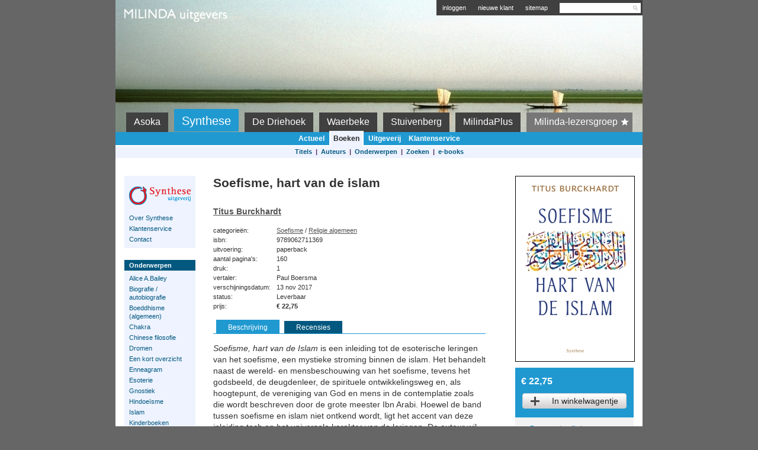

--- FILE ---
content_type: text/html;charset=UTF-8
request_url: https://www.milinda-uitgevers.nl/synthese/boek/3453/soefisme-hart-van-de-islam
body_size: 4181
content:
<!DOCTYPE html PUBLIC "-//W3C//DTD XHTML 1.0 Transitional//EN"
	"http://www.w3.org/TR/xhtml1/DTD/xhtml1-transitional.dtd">
<html>
	<head>
		<meta http-equiv="Content-type" content="text/html; charset=utf-8">
		<meta name="keywords" content='Uitgeverij Synthese, Boeken, Soefisme, Religie algemeen' />
		<meta name="description" content='Soefisme, hart van de Islam is een inleiding tot de esoterische leringen van het soefisme, een mystieke stroming binnen... | 160 pagina's | Leverbaar' />
		
		<meta property="og:title" content="Soefisme, hart van de islam, Titus Burckhardt" />
		<meta property="og:description" content="Soefisme, hart van de Islam is een inleiding tot de esoterische leringen van het soefisme, een mystieke stroming binnen de islam. Het behandelt naast de..." />	
		<meta property="og:type" content="website" />
		<meta property="og:url" content="https://www.milinda-uitgevers.nl/synthese/boek/3453/soefisme-hart-van-de-islam" />
		<meta property="og:image" content="https://www.milinda-uitgevers.nl/img/coversnew/3453.jpg" />
		<meta property="og:site_name" content="Uitgeverij Synthese" />
		<meta property="fb:admins" content="624265773" />
		<meta property="fb:app_id" content="368909969861111" /> 				
		
		<title>Soefisme, hart van de islam, Titus Burckhardt | Uitgeverij Synthese</title>
		
		<link rel="stylesheet" href="/site/lib/css/milinda.css" type="text/css" charset="utf-8">
		<link rel="stylesheet" href="/site/lib/css/shop.css" type="text/css" charset="utf-8">
		<link rel="stylesheet" href="/site/lib/css/colorbox.css" type="text/css" charset="utf-8">
		<link rel="stylesheet" href="/site/lib/css/content.css" type="text/css" charset="utf-8">
		<link rel="stylesheet" href="/site/lib/css/airnightbox.css" type="text/css" />

		<script src="https://use.fontawesome.com/0d7ee69495.js"></script>
		<link href="/site/lib/thickbox.css" rel="stylesheet"  type="text/css" />
		<script src="/site/lib/js/jquery-1.4.2.min.js" type="text/javascript"></script>
		<script src="/site/lib/js/jquery.colorbox-min.js" type="text/javascript"></script>
		<script src="/site/lib/js/jquery.validate.min.js" type="text/javascript"></script>
		<script src="/site/lib/js/jquery.validate.messages_nl.js" type="text/javascript"></script>
		<script src="/site/lib/js/jquery.jcarousel.min.js" type="text/javascript"></script>
		<script src="/site/lib/js/magic.js" type="text/javascript"></script>
		<script src="/site/lib/js/functions.js" type="text/javascript"></script>
		<script src="/site/lib/js/swfobject.js" type="text/javascript"></script>
		<script src="/site/lib/js/jquery.qtip-1.0.0-rc3.min.js" type="text/javascript"></script>
		<script src="/site/lib/js/airnightbox.js?t=4"></script>
		<link rel="alternate" title="" type="application/rss+xml" href="/site/rss.php?imprint=2" />
		<link rel="shortcut icon" href="/site/gfx/favicon.ico" />

		<!--[if lte IE 6]>
		<link rel="stylesheet" href="/site/lib/css/ie6.css" type="text/css" charset="utf-8">
		<![endif]-->

		<!-- TemplateBeginEditable name="head" --><!-- TemplateEndEditable -->
		
	</head>
	<body>
		<a name="top"></a>
			<div id="container">
				<div id="header">
					<h1><a href='/synthese'>Milinda</a></h1>
					<p>de inspirerende wereld van het boeddhisme</p>
					<div id="toolbox">
						<a href='/synthese/inloggen'>inloggen</a><a href='/shop/cart/action/new-account'>nieuwe klant</a><a href='/synthese/sitemap'>sitemap</a>
						<form name="Snelzoeken" method="get" action="/synthese/zoeken">
							<input class="text" class="input" name="q" type="text">
							<input name="zoeken_op" value="Titel & Auteur" type="hidden">
							<input class="submit" type="submit" value="" />
						</form>
					</div>
					<ul id="subsite_navigation">
						<li><a class="tab_1" href="/asoka"><span class="starred"></span>Asoka</a></li><li><a class="current tab_2" href="/synthese"><span class="starred"></span>Synthese</a></li><li><a class="tab_3" href="/driehoek"><span class="starred"></span>De Driehoek</a></li><li><a class="tab_7" href="/waerbeke"><span class="starred"></span>Waerbeke</a></li><li><a class="tab_9" href="/stuivenberg"><span class="starred"></span>Stuivenberg</a></li><li><a class="tab_8" href="/milindaplus"><span class="starred"></span>MilindaPlus</a></li><li><a class="tab_5" href="/mlg"><span class="starred"></span>Milinda-lezersgroep</a></li>
					</ul>
				</div>
				<ul id="navigation">
					<li id="actueel"><a href="/synthese/actueel">Actueel</a></li>
					<li id="boeken"><a href="/synthese/boeken" id="active">Boeken</a></li>
					<li id="uitgeverij"><a href="/synthese/uitgeverij">Uitgeverij</a></li>
					<li id="klantenservice"><a href="/synthese/klantenservice">Klantenservice</a></li>
					
				</ul>
				<div id="sub_navigation">
					<a href="/synthese/fondslijst">Titels</a>&nbsp;&nbsp;|&nbsp;&nbsp;<a href="/synthese/auteurs">Auteurs</a>&nbsp;&nbsp;|&nbsp;&nbsp;<a href="/synthese/onderwerpen">Onderwerpen</a>&nbsp;&nbsp;|&nbsp;&nbsp;<a href="/synthese/zoeken-4">Zoeken</a>&nbsp;&nbsp;|&nbsp;&nbsp;<a href="/synthese/ebooks">e-books</a>
				</div>
				<div id="content" class='three_colum'>
					<div id="left">
						<div class="block">
							<div class="content">
								<a href='/synthese'><img src="/site/gfx/logo_synthese.png" alt="Synthese" /></a>
								<a href='/synthese/Over_Synthese'>Over Synthese</a>
								<a href='/synthese/klantenservice'>Klantenservice</span></a>
								<a href='/synthese/Contact'>Contact</a>
							</div>
						</div>
						<div class="block">
							<h4>Onderwerpen</h4>
							<div class="content">
								<a href="/synthese/peronderwerp/258/alice-abailey">Alice A.Bailey</a><a href="/synthese/peronderwerp/34/biografie--autobiografie">Biografie / autobiografie</a><a href="/synthese/peronderwerp/11/boeddhisme-algemeen">Boeddhisme (algemeen)</a><a href="/synthese/peronderwerp/193/chakra">Chakra</a><a href="/synthese/peronderwerp/218/chinese-filosofie">Chinese filosofie</a><a href="/synthese/peronderwerp/201/dromen">Dromen</a><a href="/synthese/peronderwerp/259/een-kort-overzicht">Een kort overzicht</a><a href="/synthese/peronderwerp/212/enneagram">Enneagram</a><a href="/synthese/peronderwerp/203/esoterie">Esoterie</a><a href="/synthese/peronderwerp/255/gnostiek">Gnostiek</a><a href="/synthese/peronderwerp/219/hindoeisme">Hindoeïsme</a><a href="/synthese/peronderwerp/220/islam">Islam</a><a href="/synthese/peronderwerp/36/kinderboeken">Kinderboeken</a><a href="/synthese/peronderwerp/29/leven-en-dood">Leven en dood</a><a href="/synthese/peronderwerp/195/meditatie">Meditatie</a><a href="/synthese/peronderwerp/271/milieu">Milieu</a><a href="/synthese/peronderwerp/266/mystiek">Mystiek</a><a href="/synthese/peronderwerp/196/natuur">Natuur</a><a href="/synthese/peronderwerp/223/oosterse-filosofie">Oosterse filosofie</a><a href="/synthese/peronderwerp/215/symboliek">Symboliek</a><a href="/synthese/peronderwerp/257/synthese-hindoe-bibliotheek">Synthese Hindoe Bibliotheek</a><a href="/synthese/peronderwerp/14/tibet--tibetaans-boeddhisme">Tibet / Tibetaans boeddhisme</a><a href="/synthese/peronderwerp/210/wetenschap">Wetenschap</a>
								<a href="/synthese/onderwerpen">Meer...</a>
							</div>
						</div>

<!--
						<div class="block">
							<h4>Snel naar</h4>
							<div class="content">
								<a href="/synthese/aanbiedingen">Aanbiedingen</a>
								<a href="/synthese/recent">Nieuwe boeken</a>
								<a href="/synthese/top10">Bestsellers</a>
								<a href="/synthese/fondslijst">Titels</a>
								<a href="/synthese/bos">DVD&#39;s BOS</a>
								<a href="/synthese/bestellen">Bestelinfo</a>
								<a href="/synthese/over_synthese">Over Synthese</a>
								<a href="/synthese/nieuwsbrief">Nieuwsbrief</a>
								<a href="/synthese/boekhandels">Boekhandels</a>
							</div>
						</div>
-->

<!--
						<div class="block">
							<h4>Foreign rights</h4>
							<div class="content">
								<a href="/synthese/Foreign_rights">Information for foreign editors</a>
							</div>
						</div>
-->
						<div><img src="/site/gfx/ideal.gif" alt="U kunt bij Synthese met iDeal betalen" /><img src="/site/gfx/tntlogo.gif" alt="Synthese verzendt via TNT" />
						</div>
					</div>
					<div id="main">
						
						<p>
<div class="productDetail" itemscope itemtype="http://data-vocabulary.org/Product">

	<table width="460" cellspacing="0" cellpadding="0" border="0">
		<tr>
			<td>
				<div class='boekdetailline'>
					<h3 class="fl" itemprop="name">Soefisme, hart van de islam</h3><br class="fc"/>
					
					<em></em>
				</div>
				<h3><a href="/synthese/auteur/2867/titus-burckhardt">Titus Burckhardt</a></h3>			
				<br />

				<div class="hidden">
					<span itemprop="category" content="Media &gt; Boeken &gt; Non-fictie &gt; Boeken over lichaam, geest en spiritualiteit">Media > Boeken > Non-fictie > Boeken over lichaam, geest en spiritualiteit</span>
					<span itemprop="brand" content="Synthese">Synthese</span>
					<span itemprop="brand" content="Synthese">Synthese</span>
					<span itemprop="offerDetails" itemscope itemtype="http://data-vocabulary.org/Offer">
						<meta itemprop="currency" content="EUR" />
						<span itemprop="price" content="22.75"><strong>&euro;&nbsp;22,75</strong>
</span>
						<span itemprop="availability" content="in_stock">in_stock</span>
					</span>
				</div>

			<table cellspacing="0" cellpadding="0" border="0">
				<!-- TemplateBeginIf cond="categorielijst" -->
				<tr>
					<td valign='top'>categorie&euml;n:</td>
					<td width='10'>&nbsp;</td>

					<td></td>
					<td valign='top'>
						<a href="/synthese/peronderwerp/224/soefisme">Soefisme</a> / <a href="/synthese/peronderwerp/236/religie-algemeen">Religie algemeen</a>
					</td>
				</tr>
				<!-- TemplateEndIf -->

				<!-- TemplateBeginIf cond="isbn" -->
				<tr><td valign='top'>isbn:</td><td width='10'>&nbsp;</td><td></td><td valign='top' itemprop="identifier" content="isbn:9789062711369">9789062711369</td></tr>
				<!-- TemplateEndIf -->
				<!-- TemplateBeginIf cond="uitvoering" -->
				<tr><td valign='top'>uitvoering:</td><td width='10'>&nbsp;</td><td></td><td valign='top'>paperback</td></tr>
				<!-- TemplateEndIf -->
				<!-- TemplateBeginIf cond="pagina" -->
				<tr><td valign='top'>aantal pagina's:</td><td width='10'>&nbsp;</td><td></td><td valign='top'>160</td></tr>
				<!-- TemplateEndIf -->
				<!-- TemplateBeginIf cond="druk" -->
				<tr><td valign='top'>druk:</td><td width='10'>&nbsp;</td><td></td><td valign='top'>1</td></tr>
				<!-- TemplateEndIf -->
				<!-- TemplateBeginIf cond="vertaler" -->
				<tr><td valign='top'>vertaler:</td><td width='10'>&nbsp;</td><td></td><td valign='top'>Paul Boersma</td></tr>
				<!-- TemplateEndIf -->
				<!-- TemplateBeginIf cond="datum" -->
				<tr><td valign='top'>verschijningsdatum:</td><td width='10'>&nbsp;</td><td></td><td valign='top'>13 nov 2017</td></tr>
				<!-- TemplateEndIf -->
				
				
				
				
				<tr><td valign='top'>status:</td><td width='10'>&nbsp;</td><td></td><td valign='top'>
				Leverbaar<!-- TemplateBeginIf cond="status" --></strong><!-- TemplateEndIf --></td></tr>
				<!-- TemplateBeginIf cond="prijs" -->
				<tr><td>prijs:</td><td width='10'>&nbsp;</td><td></td><td><strong><strong>&euro;&nbsp;22,75</strong>
</strong></td></tr>
				<!-- TemplateEndIf -->
				
				
				
				
				

			</table>
			
			<ul class="submenu inline">
				<li><a href="#beschrijving" class="beschrijving_link selected">Beschrijving</a></li>
				
				<li><a class="recensies_link" href="#recensies">Recensies</a></li>
				
			</ul>
			<div id="beschrijving" class="sub_tab open" itemprop="description">
				<p><em>Soefisme, hart van de Islam</em> is een inleiding tot de esoterische leringen van het soefisme, een mystieke stroming binnen de islam. Het behandelt naast de wereld- en mensbeschouwing van het soefisme, tevens het godsbeeld, de deugdenleer, de spirituele ontwikkelingsweg en, als hoogtepunt, de vereniging van God en mens in de contemplatie zoals die wordt beschreven door de grote meester Ibn Arabi. Hoewel de band tussen soefisme en islam niet ontkend wordt, ligt het accent van deze inleiding toch op het universele karakter van de leringen. De auteur wil namelijk &lsquo;diegenen helpen die in deze moderne wereld inzicht in de tijdloze en universele waarheden proberen te krijgen, de waarheden waarvan elke heilige leer een weergave is.&rsquo; Dit boek biedt daarom niet alleen welkome verdieping voor mensen die in het soefisme ge&iuml;nteresseerd zijn, maar ook voor volgelingen van andere spirituele tradities.</p>
			</div>
			<div id="inkijken" class="sub_tab open">
				<div id="inkijk_carousel_wrap">
					<ul>
										
					</ul>					
				</div>
			</div>
			<div id="recensies" class="sub_tab">
				<div class="recensie">
					<p><b>Er zijn nog geen recensies geplaatst.</b></p>
				</div>
				<div class="recensie add_recensie"><a href="/synthese/inloggen">Login</a> of <a href="/shop/cart/action/new-account">registreer</a> om een recensie toe te voegen.</div>
			</div>
			
		</td></tr>
	</table>
</div>

</div>


<div id="right">
	<div class='boekkort_image' style='border:1px solid black;width:200px;'><a href='/img/coversnew/origineel/3453.jpg' class='airnightbox' ><img src='https://www.milinda-uitgevers.nl/img/coversnew/3453.jpg' itemprop="image" alt="Soefisme, hart van de islam - voorzijde" /></a></div>
	<div class='boekkort_back' {border_back_image}></div>
	<div id="actions">
		<div id="actions_top">
			<span class="price"><strong>&euro;&nbsp;22,75</strong>
</span>
			<!-- TemplateBeginIf cond="canorder" -->
			<a href="/shop/cart/action/add/id/3453" class="button">In winkelwagentje</a>	
			<!-- TemplateEndIf -->
			
			
			
		</div>
		<div id="actions_bottom">
		<p class="wanna_register">Hiervoor moet u ingelogd zijn, <a href="/synthese/inloggen?RETURN_URL=%2Fsite%2Fhandlers%2Fwishlist.php%3Fsubsite%3Dsynthese%26id%3D3453">log in</a> of <a href="/shop/cart/action/new-account">registeer</a> om door te gaan.</p>
<a class="toggle_above" href="/shop/cart/action/new-account"><span>></span>Zet op verlanglijstje</a>
<p class="wanna_register">Hiervoor moet u ingelogd zijn, <a href="/synthese/inloggen?RETURN_URL=%2Fsynthese%2Fboek%2F3453%2Fsoefisme-hart-van-de-islam">log in</a> of <a href="/shop/cart/action/new-account">registeer</a> om door te gaan.</p>
<a class="toggle_above" href="/shop/cart/action/new-account"><span>></span>Schrijf een recensie</a>
<div class="wanna_share"><a class="share" href="/site/ajax/shareform.php?id=3453" rel="nofollow"><img src="/site/gfx/share_email.png" class="share_icon" /></a>
</div>

	
		</div>
	</div>
</div>

</div>

<script>
$(function () {
	// $("a.downloads_link").trigger("click");
});
</script>

<br /> <br /></p>
						<div class="fc"></div>
					</div>
					<div id="right">
					<!-- -->
					</div>
				</div>
			</div>
	</body>
</html>
<!-- Loading time: 
end 62ms
-->

--- FILE ---
content_type: text/css
request_url: https://www.milinda-uitgevers.nl/site/lib/css/milinda.css
body_size: 5636
content:

body {
	font-family:Arial, Helvetica, sans-serif;
	font-size:12px;
	line-height:16px;
	color:#333;
	margin:0;
	padding:0;
	background-color:#666;
}

body.fb_iframe {
	background-color: #fff;
	overflow: auto;
}

body,html {
	height:100%;
}

a {
	text-decoration:none;
}

a:focus,a:active {
	outline:0;
	border:0;
}
img {
	border:0;
}

fieldset {
	border:0;
	padding:0;
}

.hr {
	border-top:1px solid #2099d1;
	margin-bottom:20px;
}
.fl{
	float: left;
}
.fc{
	clear: both;
}
.hidden {
	display:none;
}


.hr hr {
	display:none;
}
.beschadigd {
	width:150px;
	font-weight:bold;
}
.beschadigd a {
	color:#a3216a;
}
.beschadigd a:hover {
	text-decoration: underline;
}
.mp3block {
}
.nieuws {
	border-bottom: 1px solid #2099d1;
	margin-bottom: 25px;
	padding-bottom: 15px;
}
.nieuwskop {
	font-size:13px;
	font-weight: bold;
}
.nieuwsdatum {
	font-size:10px;
	color: #999;
}
#messagebox {
	padding:5px 10px 4px;
	margin-bottom:20px;
	font-weight: bold;
	background-color: #93d1ee;
	border: 2px solid #2099d1;
	color:#fff;
	font-size:12px;
}
#container {
	width:950px;
	border:none;
	margin:0 auto;
	padding:0;
	position:relative;
	overflow:visible;
}

#margin_header,#margin_footer {
	height:10px;
	margin:0;
	padding:0;
	background-color:#666;
}

#header {
	position:relative;
	height: 60px;
	background-color: #999;
	height: 223px;	
	background: transparent url('/content/header/synthese.jpg') no-repeat top left;
}
body#snelslim #header {
	height: 170px;	
}	
#header h1{
	margin: 0;
}
#header h1 a {
	height: 0;
	padding-top: 58px;
	width: 177px;
	overflow: hidden;
	display: block;
	background: url(/site/gfx/milinda_logo_new.png) no-repeat;
	position: absolute;
	top: 15px;
	left: 15px;
	line-height: 24px;
}


#header p {
	display: none
}

#toolbox {
	background: #404040;
	padding:3px 150px 3px 0;
	height: 20px;
	float: right;
	display: block;
}

#toolbox a {
	margin: 2px 10px 0;
	display: inline-block;
 	color: #FFF;
	text-transform:lowercase;
	font-size: 11px;
}
#toolbox a:hover{
	color: #aaa;
}
#toolbox form{
	position: absolute;
	right: 3px;
	top:5px;
}
#toolbox input.text{
	border: none;
	width: 120px;
	height: 15px;
	padding:1px 2px;
	float: left;
	margin:0;
}
#toolbox input.submit{
	margin:0px 0 0 -5px;
	padding:0;
	border: none;
	background: url(/site/gfx/search.png) no-repeat center center #fff;
	height: 17px;
	width: 18px;
}

ul#subsite_navigation {
	position: absolute;
	margin: 0;
	padding:0;
	bottom: -1px;
	width: 100%;
	text-align: center;
}
	
ul#subsite_navigation li {
	display:inline;
}

ul#subsite_navigation li a{
	display: inline-block;
	background: #404040;
	padding:8px 25px 10px;
	margin:0 5px;
	color: #fff;
	font-size: 16px;
}
ul#subsite_navigation li a {
	padding-left: 13px;
	padding-right: 13px;
}
ul#subsite_navigation li a:hover{
	background: #fff;
	color: #000;
}
ul#subsite_navigation li a.current{
	background: #2099d1;
	padding-top:12px;
	padding-bottom: 10px;
	margin-bottom: -3px;
	color: #fff;
	font-size: 20px;
}
ul#navigation {
	height:22px;
	padding:0;
	margin:0;
	list-style-type:none;
	text-align:center;
	background-color:#2099d1;
	font-family:Arial;
	font-weight:bold;
	position: relative;
}

ul#navigation li {
	display:inline;
	height:100%;
	line-height:22px;
	margin:0;
}

ul#navigation li a {
	color:#FFF;
	text-decoration:none;
	display:inline-block;
	padding:0 5px 2px;
}
ul#navigation li a:hover{
	background-color:#eef3ff;
	color:#272727;
}
ul#navigation li a#active {
	background-color:#eef3ff;
	position:relative;
	color:#272727;
	padding:2px 5px;
	margin-top: -2px;
	border-left: 2px solid #fff;
	border-right: 2px solid #fff;
	position: relative;
}

#sub_navigation {
	text-align:center;
	background-color:#eef3ff;
	color:#552C67;
	font-size:11px;
	font-weight:bold;
	height:19px;
	padding-top:1px;
	text-align:center;
	border-top:2px solid #FFF;
}

div#beschrijving {
	font-size: 14px;
	line-height: 140%;
}

#sub_navigation a {
	color:#03587f;
}

#sub_navigation a:hover {
	color:#111;
}

#container {
	width:890px;
	margin:0 auto 20px;
	border-bottom:6px solid #2099d1;
	background-color:#FFF;
}

body.fb_iframe #container {
	margin: 0;
	width: 500px;
	border-bottom: none;
}

#content {
	padding:30px 15px;
	overflow:auto;
	font-size:11px;
}

body.fb_iframe #content {
	padding: 0px 0px 0px 0px;
}

#main {
	margin:0 0 0 30px;
	float:left;
	width:710px;
}

body.fb_iframe #main {
	margin: 0px 0px 0px 0px;
	width: 500px;
}

#main a, #related a {
	color:#555;
	text-decoration:underline;
}
#main a:hover, #related a:hover{
	color:#000;
}
.three_colum #main {
	width:470px;
}

#main h2,#main .shopHeader h1 {
	margin:0 0 20px;
	font-weight:lighter;
	font-variant:small-caps;
	text-transform:lowercase;
	letter-spacing:2px;
	font-size:21px;
	font-family:Georgia, sans-serif;
	border-bottom:1px solid #2099d1;
	padding:0 0 17px;
	color:#333;
}

.h2zonderlijn {
	margin:0 0 20px;
	font-weight:lighter;
	font-variant:small-caps;
	text-transform:lowercase;
	letter-spacing:2px;
	font-size:21px;
	font-family:Georgia, sans-serif;
	border-bottom:none;
	padding:0 0 0;
	color:#333;
}


#main .shopHeader h1 {
	margin-bottom:0;
	border-bottom:none;
	padding-bottom:0;
}

#main .shopHeader {
	height:50px;
}

#main .shopHeaderOud {
	border-bottom:1px solid #2099d1;
	height:57px;
}

#main h3 {
	color:#03587f;
	font-size:14px;
	margin:0 0 15px;
	padding:0;
}

#main h3.category_title {
	background-color:#F3F0E2;
	border-bottom:1px solid #BDBAAA;
	color:#03587f;
	font-family:Arial,Helvetica,sans-serif;
	font-size:12px;
	font-weight:bold;
	margin:30px 0;
	padding:1px 5px;
}

#main ul {
	padding:0 0 0 15px;
}

#main ul li {
	list-style-image:url(/site/gfx/bullet.gif);
}

#left {
	float:left;
	width:120px;
}

#left .block {
	background-color:#eef3ff;
	margin:0 0 20px;
}
#left .block img{
	margin: 5px 0;
}
#left .block h4 {
	margin:0;
	background:#03587f;
	color:#FFF;
	padding:1px 8px;
	font-size:11px;
}

#left .block .content {
	padding:2px 8px 4px;
}

#left .block a {
	color:#03587f;
	display: block;
	margin:4px 0;
	line-height: 14px;
	padding:0;
}
#left .block a:hover{
	text-decoration: underline;
}
#left .block form {
	padding:0;
	margin:1px 0 0;
}

#left .block form input {
	width:104px;
	height:13px;
	border-color:#333333 #CCCCCC #CCCCCC #333333;
	border-style:solid;
	border-width:1px;
	margin:2px 0 0;
}

#left .block form .submit {
	background-color:transparent;
	margin:3px 0 0;
	display:block;
	font-weight:bold;
	color:#03587f;
}

#right {
	width:200px;
	float:right;
	padding:0;
}

#right h3 {
	font-size:13px;
	color:#03587f;
	background-color:#F3F0E2;
	border-bottom:1px solid #BDBAAA;
	color:#03587f;
	font-size:13px;
	font-weight:bold;
	margin:0 0 4px;
	padding:1px 5px;
}

#right .block {
	background-color:#FFF;
	font-size:11px;
	line-height:16px;
	margin-bottom:15px;
}

#right .block h4 {
	background-color:#F3F0E2;
	border-bottom:1px solid #BDBAAA;
	color:#03587f;
	font-size:13px;
	font-weight:bold;
	margin:0 0 4px;
	padding:1px 5px;
}

#right .block .content {
	color:#886644;
	padding:2px 0;
	font-size:11px;
}

#right .block a {
	color:#00409D;
	text-decoration:underline;
}

#right .block ul li a {
	font-weight:normal;
}

#right .block .content .small {
	font-size:9px;
}

#right .block .content ul {
	margin:0;
	font-size:11px;
	margin-left:0;
	padding-left:0;
}

#right .block .content ul li {
	list-style-type:disc;
	margin-left:10px;
}

#right ul {
	list-style-type:disc;
	font-size:12px;
	margin:0;
	margin-left:0;
	padding-left:0;
}

#right li {
	margin-left:15px;
	color:#886644;
}

#right ul a {
	color:#00409D;
	text-decoration:underline;
}

.boekkort_image {
	margin:0 15px 5px 0;
}
.booklist .boekkort_image{
	float: left;
}
#right .boekkort_image img{

}
#right .boekkort_image{
	margin:0 0 5px 0;
	text-align: center;
}
table.booklist {
	padding:0 5px;
	margin-top: 15px;
	position:relative;
}

table.booklist tr {
}

table.booklist tr td {
	padding:0 0 10px 0;
}
.top10cont{
	padding-left:90px;
}
.top10cont img{
	margin-left:-90px;
}
table.booklist td {
	vertical-align:top;
}

table.booklist td .info.photo {
	width:300px;
	margin-left:85px;
}

#main table.booklist h3 {
	font-size:11px;
	margin:0;
	padding:0;
}

table.booklist h3 a {
	color:#00409D;
	text-decoration:underline;
	font-size:12px;
}

table.booklist .line {
	border-bottom:1px dashed #DDBBCC;
	height:15px;
}

table.booklist .line2 {
	border-bottom:1px dashed #DDBBCC;
	margin-bottom:10px;
}

table.booklist .klein {
	color:#662233;
	font-size:9px;
}

table.booklist .top10number {
	color:#DDD;
	float:right;
	font-family:Georgia, Times new roman, serif;
	font-size:50px;
	height:80px;
	margin-left: 10px;
}

table.booklist .line hr {
	display:none;
}

#cart {
	float:left;
	width:500px;
	margin:0 20px 0 0;
	font-size:11px;
}

div#cart table {
	width:500px;
}

div#cart table th {
	text-align:left;
	padding:2px 4px;
	background:#9bA1C1;
	font-weight:bold;
	color:#FFFFFF;
	border-bottom:1px solid #FFFFFF;
}

div#cart table th.fill {
	width:100%;
}

div#cart table td {
	vertical-align:top;
	padding:2px 4px;
	margin:0;
	border-bottom:1px solid #FFFFFF;
}

div#cart table td a {
	text-decoration:none;
	color:#CC0000;
	font-weight:bold;
}

div#cart table td.totalamount,div#cart table td.bottomnav {
	text-align:right;
	padding:10px 4px 0;
}

div#cart_steps {
	float:left;
	width:160px;
	padding:0 0 0 10px;
	border-left:1px solid #2099d1;
}

div.cart_step {
	float:left;
	width:155px;
	margin-bottom:10px;
	color:#999999;
	padding:3px;
	font-size:11px;
}

div.cart_step_active {
	border:1px dotted #999;
	color:#000;
}

#cart .shopCartProductRow {
	background-color:#EBEEF5;
	color:#000;
}

#cart .shopCartProductRow a {
	color:#000;
	font-size:11px;
	font-weight:lighter;
}

.boekdetailline {
	margin-bottom:12px;
	padding:0 0 12px;
}
#main .productDetail .boekdetailline h3{
	font-size: 21px;
	margin-bottom: 5px;
	line-height: 23px;
}
#main .productDetail .boekdetailline em{
	font-size: 15px;
}

#main .productDetail {
	width:460px;
	float:left;
}

#main .productDetailRight {
	width:200px;
	float:left;
}

#main .productDetail h3 {
	color:#333;
	margin:0;
}
#actions_top{
	margin-top: 10px;
}
#actions_top{
	background:#2099d1;
	padding:15px 10px 10px;
}
#actions_top .price{
	color: #fff;
	font-size: 16px;
	margin:0;
}
#actions_top .button{
	height: 21px;
	width: 126px;
	padding:5px 0 0 50px;
	margin: 12px 0 0 2px;
	background: url(/site/gfx/add_to_cart_big.png) no-repeat;
	border:none;
	font-size: 14px;
	color: #222;
	display: block;
}
.btn{
	height: 21px;
	padding:5px 0 0 0px;
	margin: 12px 0 0 2px;
	border:1px solid gray;
	font-size: 14px;
	color: #222;
	display: block;
	text-decoration: none;
}
#actions_bottom{
	border-top:5px solid #2099d1;
	background:#f2f2f2;
	padding:10px;
}
#actions_bottom a{
	color:#2099d1;
	display: block;
	margin-left: 15px;
	margin-bottom: 4px;
}
#actions_bottom a:hover{
	text-decoration: underline;
}
#actions_bottom a span{
	position: absolute;
	margin-left: -15px;
}
#actions_bottom a:hover span{
	text-decoration: none;
}
#actions_bottom .wanna_register{
	margin-bottom: 5px;
	display: none;
}
#actions_bottom .wanna_register a{
	display: inline;
	padding: 0;
	margin: 0;
}
#actions_bottom .wanna_share{
	margin-bottom: 5px;
/* 	display: none; */
}
#actions_bottom .wanna_share a{
	display: inline;
	padding: 0;
	margin: 0;
}
#actions_bottom .share_icon{
	display: inline;
	padding-right: 0px;
	margin-top: 5px;
	opacity: 0.8;
}
#actions_bottom .share_icon:hover {
	opacity: 1;
}

#related{
	float: right;
	width: 710px;
}
#related .book_block .auteur{
	margin-bottom: 0;
}
#related .book_block .imprint{
	margin-bottom: 20px;
	display: block;
}
form#search_form {
	background-color:#F5F5F5;
	border:1px solid #DDD;
	color:#2099d1;
	padding:10px;
	font-size:11px;
}

form#search_form ul {
	margin:0;
	padding:0;
	list-style-type:none;
}

form#search_form ul li {
	display:block;
	clear:both;
}

form#search_form label {
	font-weight:bold;
	display:block;
	width:130px;
	height:20px;
	float:left;
}

form#search_form select {
	border-color:#333333 #CCCCCC #CCCCCC #333333;
	border-style:solid;
	border-width:1px;
	padding-left:3px;
}

table#list {
	width:100%;
}

table#list td.letter,td.top_button {
	border-bottom:1px solid #2099d1;
	font-weight:bold;
	padding-bottom:4px;
}

table#list td.top_button a {
	background:url(/site/gfx/top.gif) no-repeat center right;
	text-indent:-999px;
	font-size:0;
	color:#FFF;
	display:block;
}

#shopFormCart button {
	background:transparent;
	border:0;
	padding:0;
}

table#boslijst {
	width:95%;
}

table#boslijst thead tr {
	background-color:#F3F0E2;
	color:#03587f;
	font-family:Arial,Helvetica,sans-serif;
	font-weight:bold;
	margin-bottom:4px;
	padding:1px 5px;
	text-align:left;
}

table#boslijst thead tr th {
	padding:1px 5px;
	border-bottom:1px solid #BDBAAA;
	font-size:12px;
}

table#boslijst td {
	padding-bottom:2px;
	vertical-align:top;
}

form#contact {
	width:430px;
}

#zazo_order form,form.nieuwsbrief,form#contact {
	background-color:#F5F5F5;
	border:1px solid #DDDDDD;
	padding:10px;
}

#zazo_order form .item,form#contact .item {
	color:#2099d1;
	width:140px;
}

#zazo_order form .forminput,form.nieuwsbrief .forminput,form#contact .forminput {
	border-color:#333 #CCC #CCC #333;
	border-style:solid;
	border-width:1px;
	font-family:Arial, Helvetica, sans-serif;
	font-size:9pt;
	padding-left:3px;
	width:250px;
}

#zazo_order td.abono-geschenk {
	display: block;
	padding: 10px 0px 0px 8px;
	color: #888;
}

#zazo_order td.abono-geschenk img {
	opacity:0.5;
	filter:alpha(opacity=50);	
}

#zazo_order td.abono-geschenk.active img {
	opacity:1;
	filter:alpha(opacity=100);	
}

#zazo_order td.abono-geschenk.active { color: #333; display: block; }

#zazo_order td.abono-geschenk.geven div#proefabono_cadeau {
	display: none;
}

#zazo_order td.abono-geschenk.nemen div#proefabono_cadeau {
	display: block;
}

#zazo_order td.abono-geschenk A { color: #888; }
#zazo_order td.abono-geschenk.active A { color: #333; }

#zazo_order td.abono-geschenk div.geschenk {
	width: 100px;
	margin: 10px 5px 0px 0px;
	float: left;
	text-align: center;
}

	#zazo_order td.abono-geschenk div.geschenk_img {
		width: 100px; height: 100px; overflow: hidden;
	}

#zazo_order label.error {
	display: inline-block;
	color: #f00;
	font-style: italic;
	padding-bottom: 5px;
}

form .formsubmit {
	border:1px solid #999999;
	font-family:arial,helvetica,sans-serif;
	font-size:8pt;
}

form.nieuwsbrief,form#contact {
	color:#000;
}

#main .shopFeedbackBox ul {
	padding:0;
	margin:0;
}

#main #shopWrapper{
	list-style-type:disc;
	list-style-image:none;
	padding:0;
	margin:0;
}

ul#orderhistorie {
	list-style-image:url(/site/gfx/bullet.gif);
	padding-left:15px;
	font-size:11px;
}

ul#orderhistorie table td {
	border-bottom:1px solid #CCC;
	padding:4px;
}


/* ----------- new menu -------------*/

#content .intro {
	font-size:14px;
	line-height:17px;
}
#content .submenu{
	border-bottom: 1px solid #2099d1;
	padding: 0 0 2px 0;
	margin: 20px 0 15px 0;
	font-size: 12px;
}
#content .submenu li{
	display: inline;
	list-style: none;
}

#content .submenu li a, #content .submenu li span{
	padding:4px 20px 3px;
	background: #03587f;
	margin-left: 5px;
	color: #fff;
	text-decoration: none;
}
#content .submenu li a.selected, #content .submenu li a:hover, #content .submenu li span{
	background: #2099d1;
	color:#fff;
}
#content .submenu li a.selected, #content .submenu li span{
	padding-top: 6px;
	padding-bottom: 3px;
}

/* ---------- subtabs -----------*/

.sub_tab{
	display: none;
}
.sub_tab.open{
	display: block;
}
#inkijk_carousel_wrap{
	width: 400px;
	margin: 40px 40px;
}
#inkijken .jcarousel-prev{
	left: -40px;
	top:50px;
}
#inkijken .jcarousel-next{
	right: -40px;
	top:50px;
}
#main #inkijken li{
	list-style: none;
/* 	width: 100px; */
	padding-right:15px;
}
#inkijken a{
	display: block;
	text-decoration: none;
	text-align: center;
}
#inkijken a span{
	display: block;
	color: #000;
	margin-top: 3px;
	text-align: center;
}
#inkijken img {
	border:1px solid #ccc;
	margin: 0 auto;
}
.recensie{
	margin-bottom: 10px;
}
.recensie p{
	display: block;
	margin: 0;
	padding: 0;
}
.recensie .recensie_details{
	color: #777;
	margin: 0 0 4px;
}
.recensie .recensie_details b{
	color: #000;
	font-size: 13px;
	margin-right: 5px;
}
.add_recensie{
	background: #F2F2F2;
	margin-top: 20px;
	padding:10px;
}
.recensie.add_recensie p{
	margin-bottom: 10px;
}
.add_recensie input[type=text]{
	border: 1px solid #ccc;
	padding:2px 2px;
	margin-bottom: 5px;
}
.add_recensie input.error, .add_recensie textarea.error{
	border-color:#FFACAC;
}
.add_recensie textarea{
	border: 1px solid #ccc;
	width: 438px;
	margin-bottom: 10px;
}
.add_recensie input[type=submit]{
	float: right;
	border:1px solid #ccc;
	background: url("/site/gfx/button_gradient.png") repeat-x;
	color: #444;
	padding:3px 5px;
}
.add_recensie input[type=submit]:hover{
	color: #222;
	border-color:#aaa;
}
.add_recensie label{
	display: block;
}
.add_recensie label.error{
	color:red;
}
.add_recensie .hiddenfield{
	display: none;
}
/* ---------- blocks -----------*/
.block_cont{
	margin:0 0 13px;
}
#main .block_cont a, #related .block_cont a{
	text-decoration: none;
}
#main .block_cont a:hover{
	text-decoration: underline;
}
.book_block{
	width: 130px;
	overflow: hidden;
	background: #f2f2f2;
	padding:8px 10px 8px 90px;
	float: left;
	margin: 0 5px 5px 0;
	position: relative;
	color: #555;
	display: inline;
}
.book_block a.image{
	float: left;
	margin-left: -82px;
}
.book_block .auteur{
	margin: 0 0 30px;
}
.book_block em, .carousel_cont em{
	margin-bottom: 5px;
	display: block;
}
.block_price{
	float: left;
}
.book_block .imprint{
	color: #888;
	margin-top: 5px;
	display: none;
}
.other .book_block .auteur{
	margin: 0;
}
.other .book_block .imprint{
	display: block;
	margin-bottom: 25px;
}
#content .book_block h3{
	margin:0 0 4px;
}
#content .book_block h3 a{
	color: #262626;
	font-size: 12px;
	margin-bottom: 4px;
	text-decoration: none;
}








#content .book_block .starred,
#content .carousel_cont .starred {
	width:20px;
	height:20px;
	position: absolute;
	top:0;
	right:0;
}
#content .book_block .starred a,
#content .carousel_cont .starred a{
	width:20px;
	height:20px;
	display: block;
	background: url(/site/gfx/icon_goldlist.png) 0 0 no-repeat;
	text-indent: -9999px;
}
#content .book_block .starred a:hover,
#content .carousel_cont .starred a:hover{
	background: url(/site/gfx/icon_goldlist.png) 0 -20px no-repeat;
}
#content .book_block.goldlist h3,
#content .carousel_cont.goldlist h3{
	margin:0 0 4px;
	padding-right:16px;
}


#content table#list .starred {
	width:20px;
	height:20px;
	display: block;
	float:right;
	margin-left:10px;
	margin-right:10px;
	margin-top:2px;
}
#content table#list .starred a{
	width:20px;
	height:20px;
	display: block;
	background: url(/site/gfx/icon_goldlist.png) 0 0 no-repeat;
	text-indent: -9999px;
}
#content table#list .starred a:hover{
	background: url(/site/gfx/icon_goldlist.png) 0 -20px no-repeat;
}




#content .productDetail .starred {
	width:20px;
	height:20px;
	display: block;
	float:left;
	margin-left:10px;
	margin-top:2px;
}
#content .productDetail .starred a{
	width:20px;
	height:20px;
	display: block;
	background: url(/site/gfx/icon_goldlist.png) 0 0 no-repeat;
	text-indent: -9999px;
}
#content .productDetail .starred a:hover{
	background: url(/site/gfx/icon_goldlist.png) 0 -20px no-repeat;
}


#content .booklist .starred {
	width:20px;
	height:20px;
	display: block;
	float:right;
	margin-left:10px;
	margin-top:2px;
}
#content .booklist .starred a{
	width:20px;
	height:20px;
	display: block;
	background: url(/site/gfx/icon_goldlist.png) 0 0 no-repeat;
	text-indent: -9999px;
}
#content .booklist .starred a:hover{
	background: url(/site/gfx/icon_goldlist.png) 0 -20px no-repeat;
}

#main #ebook_list{
	padding: 0;
}
#main #ebook_list li{
	list-style: none;
	margin-bottom: 10px;
}
#ebook_list li .fl{
	margin: 5px 15px 0 0;
}
.ebook_title{
	font-size: 15px;
}
.ebook_author{
	display: block;
}
.epub{
	background: url(/site/gfx/sprite.png) no-repeat -37px 0;
	width: 32px;
	height: 0px;
	padding-top: 41px;
	overflow: hidden;
	display: block;
	float: left;
	margin-left: 10px;
}
.epub:hover{
	background-position: -37px -46px;
}
.book_pdf{
	background: url(/site/gfx/sprite.png) no-repeat 0 0;
	width: 32px;
	height: 0px;
	padding-top: 41px;
	overflow: hidden;
	display: block;
	float: left;
	margin-left: 10px;
}
.book_pdf:hover{
	background-position: 0 -46px;
}
#content .book_block h3 a:hover{
	text-decoration: underline;
}
.details{
	font-size: 9px;
	position: absolute;
	bottom: 8px;
	margin:0;
	width: 132px;
}
.no_cart{
	float: right;
	color: #2099d1;
	font-weight: bold;
	font-size: 11px;
}
.old_price{
	text-decoration: line-through;
}
.add_cart{
	height: 0;
	padding-top:18px;
	width: 36px;
	overflow: hidden;
	display: block;
	background: url(/site/gfx/add_to_cart.png) no-repeat;
	float: right;
}
.add_cart:hover{
	background-position: 0 -18px;
}
.remove_wishlist{
	float: right;
	background: url(/site/gfx/close.png) no-repeat;
	width: 10px;
	height: 0;
	padding-top:10px;
	overflow: hidden;
}
.remove_wishlist:hover{
	background-position: 0 -10px;
}
.book_note{
	margin: -25px 0 30px;
	color: #2099d1;
}
/*-------- dvd block ----------*/

.dvd_block{
	width: 145px;
	float: left;
	margin: 0 11px 10px 0;
	color: #777;
	position: relative;
}
.dvd_block img{
	width: 130px;
	border:3px solid #ddd;
}
.dvd_block em{
	display: block;
	margin-bottom: 20px;
}
#content .dvd_block h3{
	margin: 11px 0 4px;	
}
#content .dvd_block h3 a{
	color: #262626;
	font-size: 15px;
	font-weight: normal;
	text-decoration: none;
}
#content .dvd_block h3 a:hover{
	text-decoration: underline;
}
.dvd_block .details{
	font-size: 9px;
	display: block;
	margin-top: 5px;
}
.dvd_block .details span{
	float: left;
}
/* ---------- carousel -------------*/
.carousel_wrap{
	position: relative;
	width: 465px;
	overflow: hidden;
}
.carousel {
	background: #f2f2f2;
}
.carousel li{
	width: 155px;
	padding-top: 145px;
	position: relative;
}
#main .carousel li a{
	text-decoration: none;
}
#main .carousel li a:hover{
	text-decoration: underline;
}
.carousel li .img{
	margin-left: 40px;
	position: absolute;
	margin-top: -130px;
}
.carousel .carousel_cont{
	background: #e3e3e3;
	margin:0px 1px 0 1px;
	padding:10px 15px;
	display: block;
}
.carousel .carousel_cont:hover{
	background: #ddd;
}
.carousel_cont span, .carousel_cont em{
	color: #262626;
}
.carousel_cont .auteur{
	margin-bottom: 25px;
}
.carousel_cont .title{
	margin-bottom: 5px;
	display: block;
}
#main .carousel_cont .title{
	font-size: 12px;
	font-weight: bold;
	text-decoration: none;
	color: #262626;
}
.carousel_cont .details{
	width: 127px;
}
.price{
	display: block;
	margin-top: 5px;
}
.jcarousel-next, .jcarousel-prev{
	height: 22px;
	width: 20px;
	position: absolute;
	top:60px;
	cursor: pointer;
	z-index: 10;
}
.jcarousel-next{
	background: url(/site/gfx/carousel_arrows.png) no-repeat -20px 0;
	right: 7px;
}
.jcarousel-prev{
	background: url(/site/gfx/carousel_arrows.png) no-repeat 0 0;
	left: 7px;
}
.jcarousel-prev:hover{
	background-position: 0 -22px;
}
.jcarousel-next:hover{
	background-position: -20px -22px;
}
.jcarousel-prev-disabled, .jcarousel-prev-disabled:hover{
	background-position: 0 -44px;
	cursor: default;
}
.jcarousel-next-disabled, .jcarousel-next-disabled:hover{
	background-position: -20px -44px;
	cursor: default;
}
.shopFormFields.ExtraAddress{
	margin-bottom: 20px;
	padding:5px 0 10px;
	background: #f1f1f1;
}
.removeAddress{
	margin:10px 5px 0;
}
/* ------ Forms ------ */

button, input[type="checkbox"], input[type="radio"], input[type="reset"], input[type="submit"] {
	padding:1px;
}
select, input, button, textarea {
	font-size:99%;
	font-style:normal;
	font-variant:normal;
	font-weight:normal;
	line-height:normal;
}

/* ------ Contactform ------ */


#share_form{
	margin:20px;
	width: 440px;
}
#share_form .hide{
	display: none;
}
#share_form textarea,input {
	font-size: 12px;
	color: #23333E;
}
#share_form .formfield {
	display: block;
	margin-bottom: 15px;
}
#share_form .formfield.hide{
	display: none;
}
#share_form .formfieldtextarea {
	display: block;
	margin-bottom: 15px;
}
#share_form label {
	display: block;
	float: left;
	padding-top: 6px;
	width: 160px;
	color:#23333E;
}
#share_form em {
	color: #C43349;
}
#share_form .input_large {
	border: 1px solid #999;
	font-size: 1em;
	padding: 5px;
	width: 230px;
}
#share_form .input_small {
	border: 1px solid #999;
	font-size: 1em;
	padding: 5px;
	width: 100px;
}
#share_form .hiddenfield {
	display:none;
	visibility:hidden;
}
#share_form .errorlabel {
	color:#C43349;
}
#share_form .normallabel{
	color:#23333E;
}
#share_form label.error{
	color: #C43349;
	float: none;
	margin-left: 162px;
	width: 240px;
}
#share_form .add_field, #share_form .remove_field{
	background: url(/site/gfx/add_field.png) no-repeat;
	float: right;
	display: block;
	width: 14px;
	height: 14px;
	margin:6px;
}
#share_form .add_field:hover{
	background-position: 0 -14px;
	cursor: pointer;
}
#share_form .remove_field{
	background-position: -14px 0;
}
#share_form .remove_field:hover{
	background-position: -14px -14px;
	cursor: pointer;
}
.subscribeform {
	margin-top:5px;
	display:block;
}
.subscribeform input {
	margin-bottom:5px;
}
.subscribeform button {
	margin-bottom:5px;
	width:100px;
}

/* milinda lezersgroep */

.mlg ul#navigation{
	background: #f6cb00;
}
.mlg ul#navigation li a#active, .mlg ul#navigation li a:hover{
	background-color: #FFFBE7; 
}
.mlg #sub_navigation{
	background-color: #FFFBE7;
}
.mlg #container{
	border-color: #f6cb00;
}
ul#subsite_navigation li a.tab_5{
	background: #777;
	position: relative;
	padding-right: 25px;
}
ul#subsite_navigation li a.tab_5 .starred{
	display: block;
	background: url("/site/gfx/icon_goldlist.png") no-repeat -26px 0;
	width: 20px;
	height: 20px;
	position: absolute;
	top: 6px;
	right: 0px;
}
ul#subsite_navigation li a.tab_5.current .starred{
	background-position: -26px -40px;
	top:10px;
}
ul#subsite_navigation li a.tab_5:hover{
	background: #fff;
}
ul#subsite_navigation li a.tab_5:hover .starred{
	background-position: -26px -20px;
}
ul#subsite_navigation li a.tab_5.current{
	background: #f6cb00;
}
ul#subsite_navigation li a.tab_5.current:hover .starred{
	background-position: -26px -40px;
}
.mlg #main h2, .mlg #main .shopHeader h1{
	border-color: #f6cb00; 
}

.mlg_form{
	position: relative;
}
.mlg_form .starred{
	display: block;
	width: 20px;
	height: 20px;
	background: url("/site/gfx/icon_goldlist.png") no-repeat -26px -23px;
	float: left;
	margin-left: 7px;
}
div#left p.snelslim{
	color: white;
	margin-left: 8px;
}
div#left p.snelslim a{
	color: white;
	text-decoration: underline;
}
body#snelslim div#kassakoopjes{
	visibility: hidden;
}
.shopSteps .step3.lang-en p {
	margin-left: -23px;
}
input[type=button].lang {
	margin-top: 10px;
}


--- FILE ---
content_type: text/css
request_url: https://www.milinda-uitgevers.nl/site/lib/css/shop.css
body_size: 1744
content:
/* */
#shopWrapper {
	width: 710px;
	margin: 0;
	padding: 0;
	overflow:hidden;
}

.shopHeader {
	height: 60px;
}

.shopTitle {
	width: 291px;
	overflow: hidden;
}
.shopTitle h1 {
	font-size: 22px;
	font-family: Arial, Helvetica, sans-serif;
	font-weight: bold;
	color: #666;
	line-height: 100%;
	height: 30px;
	margin: 0;
	padding: 0;
}
.shopTitle p {
	margin-top: 4px;
}
.shopSteps {
	width: 400px;
}

div.shopSteps span.active{
	font-weight: bold;
}

.shopIntroBox {
	padding: 10px 5px 10px 5px;
}

.shopFeedbackBox {
	background-color: #FCF2F2;
	padding: 10px 20px;
	color: #CC0000;
}
#main .shopFeedbackBox ul li{
	list-style: none;
	list-style-image: none;
}
.shopFeedbackIntro {
	font-weight: bold;
	font-size: 12px;
}
.shopFeedbackItems{
	margin: 10px 0 0 0;
}
.shopFeedbackItems ul {
	padding: 0;
	list-style: none;
}
.shopFeedbackItems li{
	font-weight: normal;
	font-size: 12px;
	color: #CC0000;
	line-height: 16px;
}


.shopSmallBox {
	width: 335px;
	padding: 20px 0;
}

.shopSmallBox.fr.billingaddress {
/*	display: none;*/
}


.shopSmallHeader {
	padding: 7px 15px;
	background-color: #eee;
	color: #000;
	margin-bottom:15px;
	clear:both;
	border:1px solid #ddd;
}
.shopHighHeader {
	padding: 7px 15px;
	background-color: #eee;
	color: #000;
	margin-bottom:15px;
	clear:both;
	border:1px solid #ddd;
	height:65px;
}


.shopSmallContent {
	padding:0 5px 20px 5px;
}
.shopSmallFormRow {
	display: block;
	padding: 4px 5px 4px 5px;
	width:280px;
	clear:both;
	margin: 0;
	float:left;
	overflow:hidden;
}


.shopLargeBox {
	width: 690px;
	padding:20px 0 10px 0;	
}
.shopLargeHeader {
	width: 680px;
	padding: 10px 5px 10px 5px;
	background-color: #EBEEF4;
	color: #402D67;
	margin-bottom:15px;
	clear:both;
}
.shopLargeContent {
	padding:0 5px 20px 5px;
}
.shopLargeFormRow {
	display: block;
	padding: 4px 5px 4px 5px;
	width:680px;
	clear:both;
	margin: 0;
	float:left;
	overflow:hidden;
}


.shopFormSubmit {
	display: block;
	padding: 10px 0 10px 0;
	margin: 0;
	overflow: hidden;
	clear:both;
}
.shopFormSubmit input{
	margin-right: 10px;
}
.shopFormSubmitNoPadding {
	display: block;
	padding: 0 0 10px 0;
	margin: 0;
	overflow: hidden;
	clear:both;
}
.shopFormCartSubmit {
	display: block;
	padding: 10px 0 10px 0;
	margin: 0;
	float:right;
}
.shopFormCartBack{
	display: block;
	padding: 15px 0 5px 0;
	margin: 0;
	float:left;
}


#shopFormCart {
	float: right;
	width: 100%;
}

.shopOrderNumber{
	font-size:18px;
	margin-top:5px;
}
.shopRuler{
	border-bottom:1px solid #DCDCDC;
	height:10px;
	display:block;
	margin:0 0 5px 0;
}
.shopTextBold {
	font-weight: bold;
}

.shopInputLarge {
	width:250px;
}
.shopInputMedium {
	width:180px;
}
.shopInputSmall {
	width:100px;
}
.shopInputCheckbox {
	width:20px;
}

#shopWrapper .checkbox, #shopWrapper .radio {
	margin:0.4em 0 0 0;
	width:13px;
}

.idealbanktext {
	margin-top:5px;
	margin-left:23px;
}

.shopRadioLabel {
	display:block;
	margin:3px 10px 0 10px;
	overflow: hidden;
	float:left;
}
.shopRadioLabelInline {
	display:block;
	margin:4px 10px 0 5px;
	overflow: hidden;
	float:left;
}
.shopRadioLabelMultiline {
	display:block;
	line-height:1.3em;
	display:block;
	margin:3px 0 0 10px;
	overflow: hidden;
	float:left;
}
.shopSmallLabel {
	width:85px;
	float:left;
	margin: 2px 5px 0 0;
	overflow: hidden;
	display:block;
}
.shopMediumLabel {
	width:135px;
	float:left;
	margin: 2px 5px 0 0;
	overflow: hidden;
	display:block;
}


.shopFormFieldRequired {
	background: url('/site/gfx/icon_required.png') no-repeat 0 0;
	margin:5px 0 0 5px;
	width:7px;
	height:7px;
	display:inline-block;
}
.shopFormFieldExplain {
	font-style: italic;
	margin-left:5px;
	display: inline;
}

.shopCartTable{
	border-collapse:collapse;
	border-spacing:0;
	margin:0 0 0 0;
	padding:0;
	width:690px;
	/* table-layout:fixed;	 */
}
.shopCartTable th {
	background-color: #EBEEF4;
	color: #402D67;
	font-weight: bold;
	vertical-align: top;
	overflow:hidden;
	padding:10px 5px 10px 5px;
}
.shopCartTable td{
	border-bottom:1px solid #DCDCDC;
	padding:10px 5px 10px 5px;
	vertical-align:top;
}
.shopDeleteRow {
	width:20px;
	text-align:left;
}
.shopArticleRow {
	width:385px;
	text-align:left;
}
.shopArticleOverviewRow {
	width:385px;
	text-align:left;
}
.shopPriceRow{
	width:70px;
	text-align:right;
}
.shopAmountRow{
	width:70px;
	text-align:left;
}
.shopSubtotalRow{
	width:95px;
	text-align:right;
	font-weight:bold;
}
.shopCartTableCalculation{
	border-collapse:collapse;
	border-spacing:0;
	margin:15px 0 0 0;
	padding:0;
	width:690px;
/* 	table-layout:fixed;	 */
}
.shopCartTableCalculation td{
	vertical-align:top;
}
.shopCalculationRow {
	width:585px;
	padding: 1px 5px 10px 5px;

	text-align:right;
}
.shopCalculationPriceRow {
	width:85px;
	padding: 1px 5px 10px 5px;
	text-align:right;
	font-weight:bold;
}
.shopCalculationRow img {
	margin-bottom:-3px;
}
.shopCalculationTotalRow {
	width:585px;
	text-align:right;
	padding: 10px 5px 10px 5px;
	border-top:1px solid #DCDCDC;
}
.shopCalculationPriceTotalRow {
	width:85px;
	text-align:right;
	font-weight:bold;
	font-size:14px;
	padding: 10px 5px 10px 5px;
	border-top:1px solid #DCDCDC;
}
.shopEditPaymentlink {
	padding-left:20px;
}
.shopEditAddress{
	margin:5px 0 10px 28px;
	clear: both;
}
.shopAddressNewlink{
	margin:30px 0 5px 0;
	font-weight: bold;
}


.fc {
	clear: both;
}
.fl {
	float:left;
}
.fr {
	float:right;
}

#shopWrapper form {
	padding:0;
	margin:0;
}
#shopWrapper fieldset {
	border: 0;
	padding: 0;
	margin: 0;	
}
#shopWrapper input {
	font-size: 12px;
}
#shopWrapper .submit {
	margin: 5px 0 5px 0;
}

/* style_add_to_shop_css.css */

.shopSteps span{
	display:block;
	text-indent: -999px;
	height:9px;
	float:left;
}
.shopSteps span a{
	display:block;
	text-indent: -999px;
	height:9px;
}
.shopSteps span a:hover{
	display:block;
	text-indent: -999px;
	height:9px;
}
.shopSteps span.step1,.shopSteps span.step1 a{
	width:89px;
	background: url(/site/gfx/steps_01.png) 0 0 no-repeat;
}
.shopSteps span.step2,.shopSteps span.step2 a{
	width:98px;
	background: url(/site/gfx/steps_02.png) 0 0 no-repeat;
}
.shopSteps span.step3,.shopSteps span.step3 a{
	width:75px;
	background: url(/site/gfx/steps_03.png) 0 0 no-repeat;
}
.shopSteps span.step4,.shopSteps span.step4 a{
	width:66px;
	background: url(/site/gfx/steps_04.png) 0 0 no-repeat;
}
.shopSteps span.step5,.shopSteps span.step5 a{
	width:72px;
	background: url(/site/gfx/steps_05.png) 0 0 no-repeat;
}
.shopSteps.fl span,.shopSteps span.step1 a {
	background-position: 0 -15px;
}
.shopSteps span.active {
	background-position: 0 -65px;
}
.shopSteps span.step1 a,.shopSteps span.step2 a,.shopSteps span.step3 a,.shopSteps span.step4 a,.shopSteps span.step5 a {
	background-position: 0 -15px;
}
.shopSteps span.step1 a:hover,.shopSteps span.step2 a:hover,.shopSteps span.step3 a:hover,.shopSteps span.step4 a:hover,.shopSteps span.step5 a:hover {
	background-position: 0 -40px;
}
div.shopSteps.fl div {
    height: 30px;
    float: inherit;
    display: inline;
}
div.shopSteps.fl div p {
    height: 15px;
    font-size: 110%;
    line-height: 12px;
    text-align: center;
    letter-spacing: 0.0px;
    color: #b3a3b8;
}
div.shopSteps.fl div.active p {
    color: #6b4aaf;
    font-weight: bold;
}
#main div.shopSteps.fl div p a {
    color: #b3a3b8;
    text-decoration: none;
}
#main div.shopSteps.fl div p a:hover {
    color: #a33367;
}
div.shopSteps.fl div span {
    height: 8px;
}


--- FILE ---
content_type: application/javascript
request_url: https://www.milinda-uitgevers.nl/site/lib/js/jquery.qtip-1.0.0-rc3.min.js
body_size: 15089
content:
/*!
* jquery.qtip. The jQuery tooltip plugin
*
* Copyright (c) 2009 Craig Thompson
* http://craigsworks.com
*
* Licensed under MIT
* http://www.opensource.org/licenses/mit-license.php
*
* Launch  : February 2009
* Version : 1.0.0-rc3
* Released: Tuesday 12th May, 2009 - 00:00
* Debug: jquery.qtip.debug.js
*/

"use strict"; // Enable ECMAScript "strict" operation for this function. See more: http://ejohn.org/blog/ecmascript-5-strict-mode-json-and-more/
/*jslint browser: true, onevar: true, undef: true, nomen: true, eqeqeq: true, bitwise: true, regexp: true, strict: true, newcap: true, immed: true */

/*global window: false, jQuery: false */
(function ($) {
	// Assign cache and event initialisation on document load
	$(document).ready(function () {
		// Adjust positions of the tooltips on window resize or scroll if enabled
		var i;
		$(window).bind('resize scroll', function (event) {
			for (i = 0; i < $.fn.qtip.interfaces.length; i++) {
				// Access current elements API
				var api = $.fn.qtip.interfaces[i];

				// Update position if resize or scroll adjustments are enabled
				if(api && api.status && api.status.rendered && api.options.position.type !== 'static' && api.elements.tooltip.is(':visible') &&
				(api.options.position.adjust.scroll && event.type === 'scroll' || api.options.position.adjust.resize && event.type === 'resize')) {
					// Queue the animation so positions are updated correctly
					api.updatePosition(event, true);
				}
			}
		});

		// Hide unfocus toolipts on document mousedown
		$(document).bind('mouseenter.qtip', function (event) {
			if($(event.target).parents('div.qtip').length === 0) {
				var tooltip = $('.qtipSelector'),
					api = tooltip.qtip('api');

				// Only hide if its visible and not the tooltips target
				if(tooltip.is(':visible') && api && api.status && !api.status.disabled && $(event.target).add(api.elements.target).length > 1) { api.hide(event); }
			}
		});
	});

	// Corner object parser
	function Corner(corner) {
		if(!corner){ return false; }

		this.x = String(corner).replace(/middle/i, 'center').match(/left|right|center/i)[0].toLowerCase();
		this.y = String(corner).replace(/middle/i, 'center').match(/top|bottom|center/i)[0].toLowerCase();
		this.offset = { left: 0, top: 0 };
		this.precedance = (corner.charAt(0).search(/^(t|b)/) > -1) ? 'y' : 'x';
		this.string = function(){ return (this.precedance === 'y') ? this.y+this.x : this.x+this.y; };
	}

	// Tip coordinates calculator
	function calculateTip(corner, width, height) {
		// Define tip coordinates in terms of height and width values
		var tips = {
			bottomright: [[0, 0], [width, height], [width, 0]],
			bottomleft: [[0, 0], [width, 0], [0, height]],
			topright: [[0, height], [width, 0], [width, height]],
			topleft: [[0, 0], [0, height], [width, height]],
			topcenter: [[0, height], [width / 2, 0], [width, height]],
			bottomcenter: [[0, 0], [width, 0], [width / 2, height]],
			rightcenter: [[0, 0], [width, height / 2], [0, height]],
			leftcenter: [[width, 0], [width, height], [0, height / 2]]
		};
		tips.lefttop = tips.bottomright;
		tips.righttop = tips.bottomleft;
		tips.leftbottom = tips.topright;
		tips.rightbottom = tips.topleft;

		return tips[corner];
	}

	// Border coordinates calculator
	function calculateBorders(radius) {
		var borders;

		// Use canvas element if supported
		if($('<canvas />').get(0).getContext) {
			borders = {
				topLeft: [radius, radius],
				topRight: [0, radius],
				bottomLeft: [radius, 0],
				bottomRight: [0, 0]
			};
		}

		// Canvas not supported - Use VML (IE)
		else if($.browser.msie) {
			borders = {
				topLeft: [-90, 90, 0],
				topRight: [-90, 90, -radius],
				bottomLeft: [90, 270, 0],
				bottomRight: [90, 270, -radius]
			};
		}

		return borders;
	}


	// Build a jQuery style object from supplied style object
	function jQueryStyle(style, sub) {
		var styleObj, i;

		styleObj = $.extend(true, {}, style);
		for (i in styleObj) {
			if(sub === true && (/(tip|classes)/i).test(i)) { delete styleObj[i]; }
			else if(!sub && (/(width|border|tip|title|classes|user)/i).test(i)) { delete styleObj[i]; }
		}

		return styleObj;
	}

	// Sanitize styles
	function sanitizeStyle(style) {
		if(typeof style.tip !== 'object') {
			style.tip = { corner: style.tip };
		}
		if(typeof style.tip.size !== 'object') {
			style.tip.size = {
				width: style.tip.size,
				height: style.tip.size
			};
		}
		if(typeof style.border !== 'object') {
			style.border = {
				width: style.border
			};
		}
		if(typeof style.width !== 'object') {
			style.width = {
				value: style.width
			};
		}
		if(typeof style.width.max === 'string') { style.width.max = parseInt(style.width.max.replace(/([0-9]+)/i, "$1"), 10); }
		if(typeof style.width.min === 'string') { style.width.min = parseInt(style.width.min.replace(/([0-9]+)/i, "$1"), 10); }

		// Convert deprecated x and y tip values to width/height
		if(typeof style.tip.size.x === 'number') {
			style.tip.size.width = style.tip.size.x;
			delete style.tip.size.x;
		}
		if(typeof style.tip.size.y === 'number') {
			style.tip.size.height = style.tip.size.y;
			delete style.tip.size.y;
		}

		return style;
	}

	// Build styles recursively with inheritance
	function buildStyle() {
		var self, i, styleArray, styleExtend, finalStyle, ieAdjust;
		self = this;

		// Build style options from supplied arguments
		styleArray = [true, {}];
		for(i = 0; i < arguments.length; i++){ styleArray.push(arguments[i]); }
		styleExtend = [$.extend.apply($, styleArray)];

		// Loop through each named style inheritance
		while(typeof styleExtend[0].name === 'string') {
			// Sanitize style data and append to extend array
			styleExtend.unshift(sanitizeStyle($.fn.qtip.styles[styleExtend[0].name]));
		}

		// Make sure resulting tooltip className represents final style
		styleExtend.unshift(true, {
			classes: {
				tooltip: 'qtip-' + (arguments[0].name || 'defaults')
			}
		}, $.fn.qtip.styles.defaults);

		// Extend into a single style object
		finalStyle = $.extend.apply($, styleExtend);

		// Adjust tip size if needed (IE 1px adjustment bug fix)
		ieAdjust = ($.browser.msie) ? 1 : 0;
		finalStyle.tip.size.width += ieAdjust;
		finalStyle.tip.size.height += ieAdjust;

		// Force even numbers for pixel precision
		if(finalStyle.tip.size.width % 2 > 0) { finalStyle.tip.size.width += 1; }
		if(finalStyle.tip.size.height % 2 > 0) { finalStyle.tip.size.height += 1; }

		// Sanitize final styles tip corner value
		if(finalStyle.tip.corner === true) {
			if(self.options.position.corner.tooltip === 'center' && self.options.position.corner.target === 'center') {
				finalStyle.tip.corner = false;
			}
			else {
				finalStyle.tip.corner = self.options.position.corner.tooltip;
			}
		}

		return finalStyle;
	}

	// Border canvas draw method
	function drawBorder(canvas, coordinates, radius, color) {
		// Create corner
		var context = canvas.get(0).getContext('2d');
		context.fillStyle = color;
		context.beginPath();
		context.arc(coordinates[0], coordinates[1], radius, 0, Math.PI * 2, false);
		context.fill();
	}

	// Create borders using canvas and VML
	function createBorder() {
		var self, i, width, radius, color, coordinates, containers, size, betweenWidth, betweenCorners, borderTop, borderBottom, borderCoord, sideWidth, vertWidth;
		self = this;

		// Destroy previous border elements, if present
		self.elements.wrapper.find('.qtip-borderBottom, .qtip-borderTop').remove();

		// Setup local variables
		width = self.options.style.border.width;
		radius = self.options.style.border.radius;
		color = self.options.style.border.color || self.options.style.tip.color;

		// Calculate border coordinates
		coordinates = calculateBorders(radius);

		// Create containers for the border shapes
		containers = {};
		for (i in coordinates) {
			// Create shape container
			containers[i] = '<div rel="' + i + '" style="' + ((/Left/).test(i) ? 'left' : 'right') + ':0; ' + 'position:absolute; height:' + radius + 'px; width:' + radius + 'px; overflow:hidden; line-height:0.1px; font-size:1px">';

			// Canvas is supported
			if($('<canvas />').get(0).getContext) { containers[i] += '<canvas height="' + radius + '" width="' + radius + '" style="vertical-align: top"></canvas>'; }

			// No canvas, but if it's IE use VML
			else if($.browser.msie) {
				size = radius * 2 + 3;
				containers[i] += '<v:arc stroked="false" fillcolor="' + color + '" startangle="' + coordinates[i][0] + '" endangle="' + coordinates[i][1] + '" ' + 'style="width:' + size + 'px; height:' + size + 'px; margin-top:' + ((/bottom/).test(i) ? -2 : -1) + 'px; ' + 'margin-left:' + ((/Right/).test(i) ? coordinates[i][2] - 3.5 : -1) + 'px; ' + 'vertical-align:top; display:inline-block; behavior:url(#default#VML)"></v:arc>';

			}

			containers[i] += '</div>';
		}

		// Create between corners elements
		betweenWidth = self.getDimensions().width - (Math.max(width, radius) * 2);
		betweenCorners = '<div class="qtip-betweenCorners" style="height:' + radius + 'px; width:' + betweenWidth + 'px; ' + 'overflow:hidden; background-color:' + color + '; line-height:0.1px; font-size:1px;">';

		// Create top border container
		borderTop = '<div class="qtip-borderTop" dir="ltr" style="height:' + radius + 'px; ' + 'margin-left:' + radius + 'px; line-height:0.1px; font-size:1px; padding:0;">' + containers.topLeft + containers.topRight + betweenCorners;
		self.elements.wrapper.prepend(borderTop);

		// Create bottom border container
		borderBottom = '<div class="qtip-borderBottom" dir="ltr" style="height:' + radius + 'px; ' + 'margin-left:' + radius + 'px; line-height:0.1px; font-size:1px; padding:0;">' + containers.bottomLeft + containers.bottomRight + betweenCorners;
		self.elements.wrapper.append(borderBottom);

		// Draw the borders if canvas were used (Delayed til after DOM creation)
		if($('<canvas />').get(0).getContext) {
			self.elements.wrapper.find('canvas').each(function () {
				borderCoord = coordinates[$(this).parent('[rel]:first').attr('rel')];
				drawBorder.call(self, $(this), borderCoord, radius, color);
			});
		}

		// Create a phantom VML element (IE won't show the last created VML element otherwise)
		else if($.browser.msie) { self.elements.tooltip.append('<v:image style="behavior:url(#default#VML);"></v:image>'); }

		// Setup contentWrapper border
		sideWidth = Math.max(radius, (radius + (width - radius)));
		vertWidth = Math.max(width - radius, 0);
		self.elements.contentWrapper.css({
			border: '0px solid ' + color,
			borderWidth: vertWidth + 'px ' + sideWidth + 'px'
		});
	}

	// Canvas tip drawing method
	function drawTip(canvas, coordinates, color) {
		// Setup properties
		var context = canvas.get(0).getContext('2d');
		context.fillStyle = color;

		// Create tip
		context.beginPath();
		context.moveTo(coordinates[0][0], coordinates[0][1]);
		context.lineTo(coordinates[1][0], coordinates[1][1]);
		context.lineTo(coordinates[2][0], coordinates[2][1]);
		context.fill();
	}

	function positionTip(corner) {
		var self, ieAdjust, positionAdjust, paddingCorner, paddingSize, newMargin;
		self = this;

		// Return if tips are disabled or tip is not yet rendered
		if(self.options.style.tip.corner === false || !self.elements.tip) { return; }
		if(!corner) { corner = new Corner(self.elements.tip.attr('rel')); }

		// Setup adjustment variables
		ieAdjust = positionAdjust = ($.browser.msie) ? 1 : 0;

		// Set initial position
		self.elements.tip.css(corner[corner.precedance], 0);

		// Set position of tip to correct side
		if(corner.precedance === 'y') {
			// Adjustments for IE6 - 0.5px border gap bug
			if($.browser.msie) {
				if(parseInt($.browser.version.charAt(0), 10) === 6) { positionAdjust = corner.y === 'top' ? -3 : 1; }
				else { positionAdjust = corner.y === 'top' ? 1 : 2; }
			}

			if(corner.x === 'center') {
				self.elements.tip.css({
					left: '50%',
					marginLeft: -(self.options.style.tip.size.width / 2)
				});
			}
			else if(corner.x === 'left') {
				self.elements.tip.css({
					left: self.options.style.border.radius - ieAdjust
				});
			}
			else {
				self.elements.tip.css({
					right: self.options.style.border.radius + ieAdjust
				});
			}

			if(corner.y === 'top') {
				self.elements.tip.css({
					top: -positionAdjust
				});
			}
			else {
				self.elements.tip.css({
					bottom: positionAdjust
				});
			}

		}
		else {
			// Adjustments for IE6 - 0.5px border gap bug
			if($.browser.msie) {
				positionAdjust = (parseInt($.browser.version.charAt(0), 10) === 6) ? 1 : (corner.x === 'left' ? 1 : 2);
			}

			if(corner.y === 'center') {
				self.elements.tip.css({
					top: '50%',
					marginTop: -(self.options.style.tip.size.height / 2)
				});
			}
			else if(corner.y === 'top') {
				self.elements.tip.css({
					top: self.options.style.border.radius - ieAdjust
				});
			}
			else {
				self.elements.tip.css({
					bottom: self.options.style.border.radius + ieAdjust
				});
			}

			if(corner.x === 'left') {
				self.elements.tip.css({
					left: -positionAdjust
				});
			}
			else {
				self.elements.tip.css({
					right: positionAdjust
				});
			}
		}

		// Adjust tooltip padding to compensate for tip
		paddingCorner = 'padding-' + corner[corner.precedance];
		paddingSize = self.options.style.tip.size[corner.precedance === 'x' ? 'width' : 'height'];
		self.elements.tooltip.css('padding', 0).css(paddingCorner, paddingSize);

		// Match content margin to prevent gap bug in IE6 ONLY
		if($.browser.msie && parseInt($.browser.version.charAt(0), 6) === 6) {
			newMargin = parseInt(self.elements.tip.css('margin-top'), 10) || 0;
			newMargin += parseInt(self.elements.content.css('margin-top'), 10) || 0;

			self.elements.tip.css({ marginTop: newMargin });
		}
	}

	// Create tip using canvas and VML
	function createTip(corner) {
		var self, color, coordinates, coordsize, path, tip;
		self = this;

		// Destroy previous tip, if there is one
		if(self.elements.tip !== null) { self.elements.tip.remove(); }

		// Setup color and corner values
		color = self.options.style.tip.color || self.options.style.border.color;
		if(self.options.style.tip.corner === false) { return; }
		else if(!corner) { corner = new Corner(self.options.style.tip.corner); }

		// Calculate tip coordinates
		coordinates = calculateTip(corner.string(), self.options.style.tip.size.width, self.options.style.tip.size.height);

		// Create tip element
		self.elements.tip = '<div class="' + self.options.style.classes.tip + '" dir="ltr" rel="' + corner.string() + '" style="position:absolute; ' + 'height:' + self.options.style.tip.size.height + 'px; width:' + self.options.style.tip.size.width + 'px; ' + 'margin:0 auto; line-height:0.1px; font-size:1px;"></div>';

		// Attach new tip to tooltip element
		self.elements.tooltip.prepend(self.elements.tip);

		// Use canvas element if supported
		if($('<canvas />').get(0).getContext) { tip = '<canvas height="' + self.options.style.tip.size.height + '" width="' + self.options.style.tip.size.width + '"></canvas>'; }

		// Canvas not supported - Use VML (IE)
		else if($.browser.msie) {
			// Create coordize and tip path using tip coordinates
			coordsize = self.options.style.tip.size.width + ',' + self.options.style.tip.size.height;
			path = 'm' + coordinates[0][0] + ',' + coordinates[0][1];
			path += ' l' + coordinates[1][0] + ',' + coordinates[1][1];
			path += ' ' + coordinates[2][0] + ',' + coordinates[2][1];
			path += ' xe';

			// Create VML element
			tip = '<v:shape fillcolor="' + color + '" stroked="false" filled="true" path="' + path + '" coordsize="' + coordsize + '" ' + 'style="width:' + self.options.style.tip.size.width + 'px; height:' + self.options.style.tip.size.height + 'px; ' + 'line-height:0.1px; display:inline-block; behavior:url(#default#VML); ' + 'vertical-align:' + (corner.y === 'top' ? 'bottom' : 'top') + '"></v:shape>';

			// Create a phantom VML element (IE won't show the last created VML element otherwise)
			tip += '<v:image style="behavior:url(#default#VML);"></v:image>';

			// Prevent tooltip appearing above the content (IE z-index bug)
			self.elements.contentWrapper.css('position', 'relative');
		}

		// Create element reference and append vml/canvas
		self.elements.tip = self.elements.tooltip.find('.' + self.options.style.classes.tip).eq(0);
		self.elements.tip.html(tip);

		// Draw the canvas tip (Delayed til after DOM creation)
		if($('<canvas  />').get(0).getContext) { drawTip.call(self, self.elements.tip.find('canvas:first'), coordinates, color); }

		// Fix IE small tip bug
		if(corner.y === 'top' && $.browser.msie && parseInt($.browser.version.charAt(0), 10) === 6) {
			self.elements.tip.css({
				marginTop: -4
			});
		}

		// Set the tip position
		positionTip.call(self, corner);
	}

	// Create title bar for content
	function createTitle() {
		var self = this;

		// Destroy previous title element, if present
		if(self.elements.title !== null) { self.elements.title.remove(); }

		// Append new ARIA attribute to tooltip
		self.elements.tooltip.attr('aria-labelledby', 'qtip-' + self.id + '-title');

		// Create title element
		self.elements.title = $('<div id="qtip-' + self.id + '-title" class="' + self.options.style.classes.title + '"></div>').css(jQueryStyle(self.options.style.title, true)).css({
			zoom: ($.browser.msie) ? 1 : 0
		}).prependTo(self.elements.contentWrapper);

		// Update title with contents if enabled
		if(self.options.content.title.text) { self.updateTitle.call(self, self.options.content.title.text); }

		// Create title close buttons if enabled
		if(self.options.content.title.button !== false && typeof self.options.content.title.button === 'string') {
			self.elements.button = $('<a class="' + self.options.style.classes.button + '" role="button" style="float:right; position: relative"></a>').css(jQueryStyle(self.options.style.button, true)).html(self.options.content.title.button).prependTo(self.elements.title).click(function (event) {
				if(!self.status.disabled) { self.hide(event); }
			});
		}
	}

	// Assign hide and show events
	function assignEvents() {
		var self, showTarget, hideTarget, inactiveEvents;
		self = this;

		// Setup event target variables
		showTarget = self.options.show.when.target;
		hideTarget = self.options.hide.when.target;

		// Add tooltip as a hideTarget is its fixed
		if(self.options.hide.fixed) { hideTarget = hideTarget.add(self.elements.tooltip); }

		// Define events which reset the 'inactive' event handler
		inactiveEvents = ['click', 'dblclick', 'mousedown', 'mouseup', 'mousemove',
							'mouseout', 'mouseenter', 'mouseleave', 'mouseover'];

		// Define 'inactive' event timer method
		function inactiveMethod(event) {
			if(self.status.disabled === true) { return; }

			//Clear and reset the timer
			clearTimeout(self.timers.inactive);
			self.timers.inactive = setTimeout(function () {
				// Unassign 'inactive' events
				$(inactiveEvents).each(function () {
					hideTarget.unbind(this + '.qtip-inactive');
					self.elements.content.unbind(this + '.qtip-inactive');
				});

				// Hide the tooltip
				self.hide(event);
			}, self.options.hide.delay);
		}

		// Check if the tooltip is 'fixed'
		if(self.options.hide.fixed === true) {
			self.elements.tooltip.bind('mouseover.qtip', function () {
				if(self.status.disabled === true) { return; }

				// Reset the hide timer
				clearTimeout(self.timers.hide);
			});
		}

		// Define show event method
		function showMethod(event) {
			if(self.status.disabled === true) { return; }

			// If set, hide tooltip when inactive for delay period
			if(self.options.hide.when.event === 'inactive') {
				// Assign each reset event
				$(inactiveEvents).each(function () {
					hideTarget.bind(this + '.qtip-inactive', inactiveMethod);
					self.elements.content.bind(this + '.qtip-inactive', inactiveMethod);
				});

				// Start the inactive timer
				inactiveMethod();
			}

			// Clear hide timers
			clearTimeout(self.timers.show);
			clearTimeout(self.timers.hide);

			// Start show timer
			if(self.options.show.delay > 0) {
				self.timers.show = setTimeout(function () {
					self.show(event);
				}, self.options.show.delay);
			}
			else {
				self.show(event);
			}
		}

		// Define hide event method
		function hideMethod(event) {
			if(self.status.disabled === true) { return; }

			// Prevent hiding if tooltip is fixed and event target is the tooltip
			if(self.options.hide.fixed === true && (/mouse(out|leave)/i).test(self.options.hide.when.event) && $(event.relatedTarget).parents('div.qtip[id^="qtip"]').length > 0) {
				// Prevent default and popagation
				event.stopPropagation();
				event.preventDefault();

				// Reset the hide timer
				clearTimeout(self.timers.hide);
				return false;
			}

			// Clear timers and stop animation queue
			clearTimeout(self.timers.show);
			clearTimeout(self.timers.hide);
			self.elements.tooltip.stop(true, true);

			// If tooltip has displayed, start hide timer
			self.timers.hide = setTimeout(function () {
				self.hide(event);
			}, self.options.hide.delay);
		}

		// If mouse is the target, update tooltip position on mousemove
		if(self.options.position.target === 'mouse' && self.options.position.type !== 'static') {
			showTarget.bind('mousemove.qtip', function (event) {
				// Set the new mouse positions if adjustment is enabled
				self.cache.mouse = {
					left: event.pageX,
					top: event.pageY
				};

				// Update the tooltip position only if the tooltip is visible and adjustment is enabled
				if(self.status.disabled === false && self.options.position.adjust.mouse === true && self.options.position.type !== 'static' && self.elements.tooltip.css('display') !== 'none') {
					self.updatePosition(event);
				}
			});
		}

		// Both events and targets are identical, apply events using a toggle
		if((self.options.show.when.target.add(self.options.hide.when.target).length === 1 &&
		self.options.show.when.event === self.options.hide.when.event && self.options.hide.when.event !== 'inactive') ||
		self.options.hide.when.event === 'unfocus') {
			self.cache.toggle = 0;
			// Use a toggle to prevent hide/show conflicts
			showTarget.bind(self.options.show.when.event + '.qtip', function (event) {
				if(self.cache.toggle === 0) { showMethod(event); }
				else { hideMethod(event); }
			});
		}

		// Events are not identical, bind normally
		else {
			showTarget.bind(self.options.show.when.event + '.qtip', showMethod);

			// If the hide event is not 'inactive', bind the hide method
			if(self.options.hide.when.event !== 'inactive') { hideTarget.bind(self.options.hide.when.event + '.qtip', hideMethod); }
		}

		// Focus the tooltip on mouseover
		if((/(fixed|absolute)/).test(self.options.position.type)) { self.elements.tooltip.bind('mouseover.qtip', self.focus); }
	}

	// BGIFRAME JQUERY PLUGIN ADAPTION
	//   Special thanks to Brandon Aaron for this plugin
	//   http://plugins.jquery.com/project/bgiframe
	function bgiframe() {
		var self, html, dimensions;
		self = this;
		dimensions = self.getDimensions();

		// Setup iframe HTML string
		html = '<iframe class="qtip-bgiframe" frameborder="0" tabindex="-1" src="javascript:false" ' + 'style="display:block; position:absolute; z-index:-1; filter:alpha(opacity=\'0\'); border: 1px solid red; ' + 'height:' + dimensions.height + 'px; width:' + dimensions.width + 'px" />';

		// Append the new HTML and setup element reference
		self.elements.bgiframe = self.elements.wrapper.prepend(html).children('.qtip-bgiframe:first');
	}

	// Define primary construct function
	function construct() {
		var self, content, url, data, method;
		self = this;

		// Call API method
		self.beforeRender.call(self);

		// Set rendered status to true
		self.status.rendered = 2;

		// Create initial tooltip elements
		self.elements.tooltip = '<div qtip="' + self.id + '" id="qtip-' + self.id + '" role="tooltip" ' + 'aria-describedby="qtip-' + self.id + '-content" class="qtip ' + (self.options.style.classes.tooltip || self.options.style) + '" ' + 'style="display:none; -moz-border-radius:0; -webkit-border-radius:0; border-radius:0; position:' + self.options.position.type + ';"> ' + '  <div class="qtip-wrapper" style="position:relative; overflow:hidden; text-align:left;"> ' + '    <div class="qtip-contentWrapper" style="overflow:hidden;"> ' + '       <div id="qtip-' + self.id + '-content" class="qtip-content ' + self.options.style.classes.content + '"></div> ' + '</div></div></div>';

		// Append to container element
		self.elements.tooltip = $(self.elements.tooltip);
		self.elements.tooltip.appendTo(self.options.position.container);

		// Setup tooltip qTip data
		self.elements.tooltip.data('qtip', {
			current: 0,
			interfaces: [self]
		});

		// Setup element references
		self.elements.wrapper = self.elements.tooltip.children('div:first');
		self.elements.contentWrapper = self.elements.wrapper.children('div:first');
		self.elements.content = self.elements.contentWrapper.children('div:first').css(jQueryStyle(self.options.style));

		// Apply IE hasLayout fix to wrapper and content elements
		if($.browser.msie) { self.elements.wrapper.add(self.elements.content).css({ zoom: 1 }); }

		// Setup tooltip attributes
		if(self.options.hide.when.event === 'unfocus') { self.elements.tooltip.attr('unfocus', true); }

		// If an explicit width is set, updateWidth prior to setting content to prevent dirty rendering
		if(typeof self.options.style.width.value === 'number') { self.updateWidth(); }

		// Create borders and tips if supported by the browser
		if($('<canvas />').get(0).getContext || $.browser.msie) {
			// Create border
			if(self.options.style.border.radius > 0) { createBorder.call(self); }
			else {
				self.elements.contentWrapper.css({
					border: self.options.style.border.width + 'px solid ' + self.options.style.border.color
				});
			}

			// Create tip if enabled
			if(self.options.style.tip.corner !== false) { createTip.call(self); }
		}

		// Neither canvas or VML is supported, tips and borders cannot be drawn!
		else {
			// Set defined border width
			self.elements.contentWrapper.css({
				border: self.options.style.border.width + 'px solid ' + self.options.style.border.color
			});

			// Reset border radius and tip
			self.options.style.border.radius = 0;
			self.options.style.tip.corner = false;
		}

		// Use the provided content string or DOM array
		if((typeof self.options.content.text === 'string' && self.options.content.text.length > 0) || (self.options.content.text.jquery && self.options.content.text.length > 0)) { 
			content = self.options.content.text; 
		}

		// Check for valid title and alt attributes
		else { content = ' '; }

		// Set the tooltips content and create title if enabled
		if(self.options.content.title.text !== false) { createTitle.call(self); }
		self.updateContent(content, false);

		// Assign events and toggle tooltip with focus
		assignEvents.call(self);
		if(self.options.show.ready === true) { self.show(); }

		// Retrieve ajax content if provided
		if(self.options.content.url !== false) {
			url = self.options.content.url;
			data = self.options.content.data;
			method = self.options.content.method || 'get';
			self.loadContent(url, data, method);
		}

		// Call API method and log event
		self.status.rendered = true;
		self.onRender.call(self);
	}

	// Instantiator
	function QTip(target, options, id) {
		// Declare this reference
		var self = this;

		// Setup class attributes
		self.id = id;
		self.options = options;
		self.status = {
			animated: false,
			rendered: false,
			disabled: false,
			focused: false
		};
		self.elements = {
			target: target.addClass(self.options.style.classes.target),
			tooltip: null,
			wrapper: null,
			content: null,
			contentWrapper: null,
			title: null,
			button: null,
			tip: null,
			bgiframe: null
		};
		self.cache = {
			attr: false,
			mouse: {},
			toggle: 0,
			overflow: { left: false, top: false }
		};
		self.timers = {};

		// Define exposed API methods
		$.extend(self, self.options.api, {
			show: function (event) {
				var returned, solo;

				// Make sure tooltip is rendered and if not, return
				if(!self.status.rendered) { return false; }

				// Only continue if element is visible
				if(self.elements.tooltip.css('display') !== 'none') { return self; }

				// Clear animation queue
				self.elements.tooltip.stop(true, false);

				// Call API method and if return value is false, halt
				returned = self.beforeShow.call(self, event);
				if(returned === false) { return self; }

				// Define afterShow callback method
				function afterShow() {
					// Set ARIA hidden status attribute
					self.elements.tooltip.attr('aria-hidden', true);

					// Call API method and focus if it isn't static
					if(self.options.position.type !== 'static') { self.focus(); }
					self.onShow.call(self, event);

					// Prevent antialias from disappearing in IE7 by removing filter and opacity attribute
					if($.browser.msie) { 
						var ieStyle = self.elements.tooltip.get(0).style;
						ieStyle.removeAttribute('filter');
						ieStyle.removeAttribute('opacity');
					}
					else {
						self.elements.tooltip.css({ opacity: '' });
					}
				}

				// Maintain toggle functionality if enabled
				self.cache.toggle = 1;

				// Update tooltip position if it isn't static
				if(self.options.position.type !== 'static') {
					self.updatePosition(event, (self.options.show.effect.length > 0 && self.rendered !== 2));
				}

				// Hide other tooltips if tooltip is solo
				if(typeof self.options.show.solo === 'object') {
					solo = $(self.options.show.solo);
				}
				else if(self.options.show.solo === true) {
					solo = $('div.qtip').not(self.elements.tooltip);
				}
				if(solo) {
					solo.each(function () {
						if($(this).qtip('api').status.rendered === true) { $(this).qtip('api').hide(); }
					});
				}

				// Show tooltip
				if(typeof self.options.show.effect.type === 'function') {
					self.options.show.effect.type.call(self.elements.tooltip, self.options.show.effect.length);
					self.elements.tooltip.queue(function () {
						afterShow();
						$(this).dequeue();
					});
				}
				else {
					switch (self.options.show.effect.type.toLowerCase()) {
						case 'fade':
							self.elements.tooltip.fadeIn(self.options.show.effect.length, afterShow);
						break;

						case 'slide':
							self.elements.tooltip.slideDown(self.options.show.effect.length, function () {
								afterShow();
								if(self.options.position.type !== 'static') { self.updatePosition(event, true); }
							});
						break;

						case 'grow':
							self.elements.tooltip.show(self.options.show.effect.length, afterShow);
						break;

						default:
							self.elements.tooltip.show(null, afterShow);
						break;
					}

					// Add active class to tooltip
					self.elements.tooltip.addClass(self.options.style.classes.active);
				}

				// Log event and return
				return self;
			},

			hide: function (event) {
				var returned;

				// Make sure tooltip is rendered and if not, return
				if(!self.status.rendered) { return false; }

				// Only continue if element is visible
				else if(self.elements.tooltip.css('display') === 'none') { return self; }

				// Stop show timer and animation queue
				clearTimeout(self.timers.show);
				self.elements.tooltip.stop(true, false);

				// Call API method and if return value is false, halt
				returned = self.beforeHide.call(self, event);
				if(returned === false) { return self; }

				// Define afterHide callback method
				function afterHide() {
					// Set ARIA hidden status attribute
					self.elements.tooltip.attr('aria-hidden', true);

					// Remove opacity attribute
					if($.browser.msie) { 
						self.elements.tooltip.get(0).style.removeAttribute('opacity');
					}
					else {
						self.elements.tooltip.css({ opacity: '' });
					}

					// Call API callback
					self.onHide.call(self, event);
				}

				// Maintain toggle functionality if enabled
				self.cache.toggle = 0;

				// Hide tooltip
				if(typeof self.options.hide.effect.type === 'function') {
					self.options.hide.effect.type.call(self.elements.tooltip, self.options.hide.effect.length);
					self.elements.tooltip.queue(function () {
						afterHide();
						$(this).dequeue();
					});
				}
				else {
					switch (self.options.hide.effect.type.toLowerCase()) {
						case 'fade':
							self.elements.tooltip.fadeOut(self.options.hide.effect.length, afterHide);
						break;

						case 'slide':
							self.elements.tooltip.slideUp(self.options.hide.effect.length, afterHide);
						break;

						case 'grow':
							self.elements.tooltip.hide(self.options.hide.effect.length, afterHide);
						break;

						default:
							self.elements.tooltip.hide(null, afterHide);
						break;
					}

					// Remove active class to tooltip
					self.elements.tooltip.removeClass(self.options.style.classes.active);
				}

				// Log event and return
				return self;
			},

			toggle: function (event, state) {
				var condition = /boolean|number/.test(typeof state) ? state : !self.elements.tooltip.is(':visible');

				self[condition ? 'show' : 'hide'](event);

				return self;
			},

			updatePosition: function (event, animate) {
				if(!self.status.rendered) {
					return false;
				}

				var posOptions = options.position,
					target = $(posOptions.target),
					elemWidth = self.elements.tooltip.outerWidth(),
					elemHeight = self.elements.tooltip.outerHeight(),
					targetWidth, targetHeight, position,
					my = posOptions.corner.tooltip,
					at = posOptions.corner.target,
					returned,
					coords, i, mapName, imagePos,
					adapt = {
						left: function () {
							var leftEdge = $(window).scrollLeft(),
								rightEdge = $(window).width() + $(window).scrollLeft(),
								myOffset = my.x === 'center' ? elemWidth/2 : elemWidth,
								atOffset = my.x === 'center' ? targetWidth/2 : targetWidth,
								borderAdjust = (my.x === 'center' ? 1 : 2) * self.options.style.border.radius,
								offset = -2 * posOptions.adjust.x,
								pRight = position.left + elemWidth,
								adj;

							// Cut off by right side of window
							if(pRight > rightEdge) {
								adj = offset - myOffset - atOffset + borderAdjust;

								// Shifting to the left will make whole qTip visible, or will minimize how much is cut off
								if(position.left + adj > leftEdge || leftEdge - (position.left + adj) < pRight - rightEdge) {
									return { adjust: adj, tip: 'right' };
								}
							}
							// Cut off by left side of window
							if(position.left < leftEdge) {
								adj = offset + myOffset + atOffset - borderAdjust;

								// Shifting to the right will make whole qTip visible, or will minimize how much is cut off
								if(pRight + adj < rightEdge || pRight + adj - rightEdge < leftEdge - position.left) {
									return { adjust: adj, tip: 'left' };
								}
							}

							return { adjust: 0, tip: my.x };
						},
						top: function () {
							var topEdge = $(window).scrollTop(),
								bottomEdge = $(window).height() + $(window).scrollTop(),
								myOffset = my.y === 'center' ? elemHeight/2 : elemHeight,
								atOffset = my.y === 'center' ? targetHeight/2 : targetHeight,
								borderAdjust = (my.y === 'center' ? 1 : 2) * self.options.style.border.radius,
								offset = -2 * posOptions.adjust.y,
								pBottom = position.top + elemHeight,
								adj;

							// Cut off by bottom of window
							if(pBottom > bottomEdge) {
								adj = offset - myOffset - atOffset + borderAdjust;

								// Shifting to the top will make whole qTip visible, or will minimize how much is cut off
								if(position.top + adj > topEdge || topEdge - (position.top + adj) < pBottom - bottomEdge) {
									return { adjust: adj, tip: 'bottom' };
								}
							}
							// Cut off by top of window
							if(position.top < topEdge) {
								adj = offset + myOffset + atOffset - borderAdjust;

								// Shifting to the top will make whole qTip visible, or will minimize how much is cut off
								if(pBottom + adj < bottomEdge || pBottom + adj - bottomEdge < topEdge - position.top) {
									return { adjust: adj, tip: 'top' };
								}
							}

							return { adjust: 0, tip: my.y };
						}
					};

				if(event && options.position.target === 'mouse') {
					// Force left top to allow flipping
					at = { x: 'left', y: 'top' };
					targetWidth = targetHeight = 0;
					
					// Use cached mouse coordiantes if not available
					if(!event.pageX) {
						position = self.cache.mouse;
					}
					else {
						position = {
							top: event.pageY,
							left: event.pageX
						};
					}
				}
				else {
					if(target[0] === document) {
						targetWidth = target.width();
						targetHeight = target.height();
						position = { top: 0, left: 0 };
					}
					else if(target[0] === window) {
						targetWidth = target.width();
						targetHeight = target.height();
						position = {
							top: target.scrollTop(),
							left: target.scrollLeft()
						};
					}
					else if(target.is('area')) {
						// Retrieve coordinates from coords attribute and parse into integers
						coords = self.options.position.target.attr('coords').split(',');
						for(i = 0; i < coords.length; i++) { coords[i] = parseInt(coords[i], 10); }

						// Setup target position object
						mapName = self.options.position.target.parent('map').attr('name');
						imagePos = $('img[usemap="#' + mapName + '"]:first').offset();
						position = {
							left: Math.floor(imagePos.left + coords[0]),
							top: Math.floor(imagePos.top + coords[1])
						};

						// Determine width and height of the area
						switch (self.options.position.target.attr('shape').toLowerCase()) {
							case 'rect':
								targetWidth = Math.ceil(Math.abs(coords[2] - coords[0]));
								targetHeight = Math.ceil(Math.abs(coords[3] - coords[1]));
							break;

							case 'circle':
								targetWidth = coords[2] + 1;
								targetHeight = coords[2] + 1;
							break;

							case 'poly':
								targetWidth = coords[0];
								targetHeight = coords[1];

								for (i = 0; i < coords.length; i++) {
									if(i % 2 === 0) {
										if(coords[i] > targetWidth) { targetWidth = coords[i]; }
										if(coords[i] < coords[0]) { position.left = Math.floor(imagePos.left + coords[i]); }
									}
									else {
										if(coords[i] > targetHeight) { targetHeight = coords[i]; }
										if(coords[i] < coords[1]) { position.top = Math.floor(imagePos.top + coords[i]); }
									}
								}

								targetWidth = targetWidth - (position.left - imagePos.left);
								targetHeight = targetHeight - (position.top - imagePos.top);
							break;
						}

						// Adjust position by 2 pixels (Positioning bug?)
						targetWidth -= 2;
						targetHeight -= 2;
					}
					else {
						targetWidth = target.outerWidth();
						targetHeight = target.outerHeight();

						if(!self.elements.tooltip.is(':visible')) {
							self.elements.tooltip.css({ left: '-10000000em' }).show();
						}

						// Account for tooltips offset parent if necessary
						if(!posOptions.adjust.offset || self.elements.tooltip.offsetParent()[0] === document.body) {
							position = target.offset();	
						}
						else {
							// Account for offset parent and it's scroll positions
							position = target.position();
							position.top += target.offsetParent().scrollTop();
							position.left += target.offsetParent().scrollLeft();
						}
					}

					// Adjust position relative to target
					position.left += at.x === 'right' ? targetWidth : at.x === 'center' ? targetWidth / 2 : 0;
					position.top += at.y === 'bottom' ? targetHeight : at.y === 'center' ? targetHeight / 2 : 0;
				}

				// Adjust position relative to tooltip
				position.left += posOptions.adjust.x + (my.x === 'right' ? -elemWidth : my.x === 'center' ? -elemWidth / 2 : 0);
				position.top += posOptions.adjust.y + (my.y === 'bottom' ? -elemHeight : my.y === 'center' ? -elemHeight / 2 : 0);

				// Adjust for border radius
				if(self.options.style.border.radius > 0) {
					if(my.x === 'left') { position.left -= self.options.style.border.radius; }
					else if(my.x === 'right') { position.left += self.options.style.border.radius; }

					if(my.y === 'top') { position.top -= self.options.style.border.radius; }
					else if(my.y === 'bottom') { position.top += self.options.style.border.radius; }
				}

				// Adjust tooltip position if screen adjustment is enabled
				if(posOptions.adjust.screen) {
					(function() {
						var adjusted = { x: 0, y: 0 },
							adapted = { x: adapt.left(), y: adapt.top() },
							tip = new Corner(options.style.tip.corner);

						if(self.elements.tip && tip) {
							// Adjust position according to adjustment that took place
							if(adapted.y.adjust !== 0) {
								position.top += adapted.y.adjust;
								tip.y = adjusted.y = adapted.y.tip;
							}
							if(adapted.x.adjust !== 0) {
								position.left += adapted.x.adjust;
								tip.x = adjusted.x = adapted.x.tip;
							}

							// Update overflow cache
							self.cache.overflow = {
								left: adjusted.x === false,
								top: adjusted.y === false
							};

							// Update and redraw the tip
							if(self.elements.tip.attr('rel') !== tip.string()) { createTip.call(self, tip); }
						}
					}());
				}

				// Initiate bgiframe plugin in IE6 if tooltip overlaps a select box or object element
				if(!self.elements.bgiframe && $.browser.msie && parseInt($.browser.version.charAt(0), 10) === 6) {
					bgiframe.call(self);
				}

				// Call API method and if return value is false, halt
				returned = self.beforePositionUpdate.call(self, event);
				if(returned === false) { return self; }

				// Check if animation is enabled
				if(options.position.target !== 'mouse' && animate === true) {
					// Set animated status
					self.status.animated = true;

					// Animate and reset animated status on animation end
					self.elements.tooltip.stop().animate(position, 200, 'swing', function () {
						self.status.animated = false;
					});
				}

				// Set new position via CSS
				else { self.elements.tooltip.css(position); }

				// Call API method and log event if its not a mouse move
				self.onPositionUpdate.call(self, event);

				return self;
			},

			updateWidth: function (newWidth) {
				// Make sure tooltip is rendered and width is a number
				if(!self.status.rendered || (newWidth && typeof newWidth !== 'number')) { return false; }

				// Setup elements which must be hidden during width update
				var hidden = self.elements.contentWrapper.siblings().add(self.elements.tip).add(self.elements.button),
					zoom = self.elements.wrapper.add(self.elements.contentWrapper.children()),
					tooltip = self.elements.tooltip,
					max = self.options.style.width.max,
					min = self.options.style.width.min;

				// Calculate the new width if one is not supplied
				if(!newWidth) {
					// Explicit width is set
					if(typeof self.options.style.width.value === 'number') {
						newWidth = self.options.style.width.value;
					}

					// No width is set, proceed with auto detection
					else {
						// Set width to auto initally to determine new width and hide other elements
						self.elements.tooltip.css({ width: 'auto' });
						hidden.hide();

						// Set the new calculated width and if width has not numerical, grab new pixel width
						tooltip.width(newWidth);

						// Set position and zoom to defaults to prevent IE hasLayout bug
						if($.browser.msie) {
							zoom.css({ zoom: '' });
						}

						// Set the new width
						newWidth = self.getDimensions().width;

						// Make sure its within the maximum and minimum width boundries
						if(!self.options.style.width.value) {
							newWidth = Math.min(Math.max(newWidth, min), max);
						}
					}
				}

				// Adjust newWidth by 1px if width is odd (IE6 rounding bug fix)
				if(newWidth % 2) { newWidth += 1; }

				// Set the new calculated width and unhide other elements
				self.elements.tooltip.width(newWidth);
				hidden.show();

				// Set the border width, if enabled
				if(self.options.style.border.radius) {
					self.elements.tooltip.find('.qtip-betweenCorners').each(function (i) {
						$(this).width(newWidth - (self.options.style.border.radius * 2));
					});
				}

				// IE only adjustments
				if($.browser.msie) {
					// Reset position and zoom to give the wrapper layout (IE hasLayout bug)
					zoom.css({ zoom: 1 });

					// Set the new width
					self.elements.wrapper.width(newWidth);

					// Adjust BGIframe height and width if enabled
					if(self.elements.bgiframe) { self.elements.bgiframe.width(newWidth).height(self.getDimensions.height); }
				}

				// Log event and return
				return self;
			},

			updateStyle: function (name) {
				var tip, borders, context, corner, coordinates;

				// Make sure tooltip is rendered and style is defined
				if(!self.status.rendered || typeof name !== 'string' || !$.fn.qtip.styles[name]) { return false; }

				// Set the new style object
				self.options.style = buildStyle.call(self, $.fn.qtip.styles[name], self.options.user.style);

				// Update initial styles of content and title elements
				self.elements.content.css(jQueryStyle(self.options.style));
				if(self.options.content.title.text !== false) { self.elements.title.css(jQueryStyle(self.options.style.title, true)); }

				// Update CSS border colour
				self.elements.contentWrapper.css({
					borderColor: self.options.style.border.color
				});

				// Update tip color if enabled
				if(self.options.style.tip.corner !== false) {
					if($('<canvas />').get(0).getContext) {
						// Retrieve canvas context and clear
						tip = self.elements.tooltip.find('.qtip-tip canvas:first');
						context = tip.get(0).getContext('2d');
						context.clearRect(0, 0, 300, 300);

						// Draw new tip
						corner = tip.parent('div[rel]:first').attr('rel');
						coordinates = calculateTip(corner, self.options.style.tip.size.width, self.options.style.tip.size.height);
						drawTip.call(self, tip, coordinates, self.options.style.tip.color || self.options.style.border.color);
					}
					else if($.browser.msie) {
						// Set new fillcolor attribute
						tip = self.elements.tooltip.find('.qtip-tip [nodeName="shape"]');
						tip.attr('fillcolor', self.options.style.tip.color || self.options.style.border.color);
					}
				}

				// Update border colors if enabled
				if(self.options.style.border.radius > 0) {
					self.elements.tooltip.find('.qtip-betweenCorners').css({
						backgroundColor: self.options.style.border.color
					});

					if($('<canvas />').get(0).getContext) {
						borders = calculateBorders(self.options.style.border.radius);
						self.elements.tooltip.find('.qtip-wrapper canvas').each(function () {
							// Retrieve canvas context and clear
							context = $(this).get(0).getContext('2d');
							context.clearRect(0, 0, 300, 300);

							// Draw new border
							corner = $(this).parent('div[rel]:first').attr('rel');
							drawBorder.call(self, $(this), borders[corner], self.options.style.border.radius, self.options.style.border.color);
						});
					}
					else if($.browser.msie) {
						// Set new fillcolor attribute on each border corner
						self.elements.tooltip.find('.qtip-wrapper [nodeName="arc"]').each(function () {
							$(this).attr('fillcolor', self.options.style.border.color);
						});
					}
				}

				// Log event and return
				return self;
			},

			updateContent: function (content, reposition) {
				var parsedContent, images, loadedImages;

				function afterLoad() {
					// Update the tooltip width
					self.updateWidth();

					// If repositioning is enabled, update positions
					if(reposition !== false) {
						// Update position if tooltip isn't static
						if(self.options.position.type !== 'static') { self.updatePosition(self.elements.tooltip.is(':visible'), true); }

						// Reposition the tip if enabled
						if(self.options.style.tip.corner !== false) { positionTip.call(self); }
					}
				}

				// Make sure content is defined if not, return
				if(!content) { return false; }

				// Call API method and set new content if a string is returned
				parsedContent = self.beforeContentUpdate.call(self, content);
				if(typeof parsedContent === 'string') { content = parsedContent; }
				else if(parsedContent === false) { return; }

				// Continue normally if rendered, but if not set options.content.text instead
				if(self.status.rendered) {
					// Set position and zoom to defaults to prevent IE hasLayout bug
					if($.browser.msie) {
						self.elements.contentWrapper.children().css({
							zoom: 'normal'
						});
					}

					// Append new content if its a DOM array and show it if hidden
					if(content.jquery && content.length > 0) { content.clone(true).appendTo(self.elements.content).show(); }

					// Content is a regular string, insert the new content
					else { self.elements.content.html(content); }

					// Check if images need to be loaded before position is updated to prevent mis-positioning
					images = self.elements.content.find('img[complete=false]');
					if(images.length > 0) {
						loadedImages = 0;
						images.each(function (i) {
							$('<img src="' + $(this).attr('src') + '" />').load(function () {
								if(++loadedImages === images.length) { afterLoad(); }
							});
						});
					}
					else { afterLoad(); }
				}
				else {
					self.options.content.text = content;
				}

				// Call API method and log event
				self.onContentUpdate.call(self);
				return self;
			},

			loadContent: function (url, data, method) {
				var returned;

				function setupContent(content) {
					// Call API method and log event
					self.onContentLoad.call(self);

					// Update the content
					self.updateContent(content);
				}

				// Make sure tooltip is rendered and if not, return
				if(!self.status.rendered) { return false; }

				// Call API method and if return value is false, halt
				returned = self.beforeContentLoad.call(self);
				if(returned === false) { return self; }

				// Load content using specified request type
				if(method === 'post') { $.post(url, data, setupContent); }
				else { $.get(url, data, setupContent); }

				return self;
			},

			updateTitle: function (content) {
				var returned;

				// Make sure tooltip is rendered and content is defined
				if(!self.status.rendered || !content) { return false; }

				// Call API method and if return value is false, halt
				returned = self.beforeTitleUpdate.call(self);
				if(returned === false) { return self; }

				// Set the new content and reappend the button if enabled
				if(self.elements.button) { self.elements.button = self.elements.button.clone(true); }
				self.elements.title.html(content);
				if(self.elements.button) { self.elements.title.prepend(self.elements.button); }

				// Call API method and log event
				self.onTitleUpdate.call(self);
				return self;
			},

			focus: function (event) {
				var curIndex, newIndex, elemIndex, returned;

				// Make sure tooltip is rendered and if not, return
				if(!self.status.rendered || self.options.position.type === 'static') { return false; }

				// Set z-index variables
				curIndex = parseInt(self.elements.tooltip.css('z-index'), 10);
				newIndex = 15000 + $('div.qtip[id^="qtip"]').length - 1;

				// Only update the z-index if it has changed and tooltip is not already focused
				if(!self.status.focused && curIndex !== newIndex) {
					// Call API method and if return value is false, halt
					returned = self.beforeFocus.call(self, event);
					if(returned === false) { return self; }

					// Loop through all other tooltips
					$('div.qtip[id^="qtip"]').not(self.elements.tooltip).each(function () {
						if($(this).qtip('api').status.rendered === true) {
							elemIndex = parseInt($(this).css('z-index'), 10);

							// Reduce all other tooltip z-index by 1
							if(typeof elemIndex === 'number' && elemIndex > -1) {
								$(this).css({ zIndex: parseInt($(this).css('z-index'), 10) - 1 });
							}

							// Set focused status to false
							$(this).qtip('api').status.focused = false;
						}
					});

					// Set the new z-index and set focus status to true
					self.elements.tooltip.css({ zIndex: newIndex });
					self.status.focused = true;

					// Call API method and log event
					self.onFocus.call(self, event);
				}

				return self;
			},

			disable: function (state) {
				self.status.disabled = state ? true : false;
				return self;
			},

			destroy: function () {
				var i, returned, interfaces,
					oldattr = self.elements.target.data('old'+self.cache.attr[0]);

				// Call API method and if return value is false, halt
				returned = self.beforeDestroy.call(self);
				if(returned === false) { return self; }

				// Check if tooltip is rendered
				if(self.status.rendered) {
					// Remove event handlers and remove element
					self.options.show.when.target.unbind('mousemove.qtip', self.updatePosition);
					self.options.show.when.target.unbind('mouseout.qtip', self.hide);
					self.options.show.when.target.unbind(self.options.show.when.event + '.qtip');
					self.options.hide.when.target.unbind(self.options.hide.when.event + '.qtip');
					self.elements.tooltip.unbind(self.options.hide.when.event + '.qtip');
					self.elements.tooltip.unbind('mouseover.qtip', self.focus);
					self.elements.tooltip.remove();
				}

				// Tooltip isn't yet rendered, remove render event
				else { self.options.show.when.target.unbind(self.options.show.when.event + '.qtip-' + self.id + '-create'); }

				// Check to make sure qTip data is present on target element
				if(typeof self.elements.target.data('qtip') === 'object') {
					// Remove API references from interfaces object
					interfaces = self.elements.target.data('qtip').interfaces;
					if(typeof interfaces === 'object' && interfaces.length > 0) {
						// Remove API from interfaces array
						for(i = 0; i < interfaces.length - 1; i++) {
							if(interfaces[i].id === self.id) { interfaces.splice(i, 1); }
						}
					}
				}
				$.fn.qtip.interfaces.splice(self.id, 1);

				// Set qTip current id to previous tooltips API if available
				if(typeof interfaces === 'object' && interfaces.length > 0) { self.elements.target.data('qtip').current = interfaces.length - 1; }
				else { self.elements.target.removeData('qtip'); }

				// Reset old title attribute if removed
				if(oldattr) {
					self.elements.target.attr(self.cache.attr[0], oldattr);
				}

				// Call API method and log destroy
				self.onDestroy.call(self);

				return self.elements.target;
			},

			getPosition: function () {
				var show, offset;

				// Make sure tooltip is rendered and if not, return
				if(!self.status.rendered) { return false; }

				show = (self.elements.tooltip.css('display') !== 'none') ? false : true;

				// Show and hide tooltip to make sure coordinates are returned
				if(show) { self.elements.tooltip.css({ visiblity: 'hidden' }).show(); }
				offset = self.elements.tooltip.offset();
				if(show) { self.elements.tooltip.css({ visiblity: 'visible' }).hide(); }

				return offset;
			},

			getDimensions: function () {
				var show, dimensions;

				// Make sure tooltip is rendered and if not, return
				if(!self.status.rendered) { return false; }

				show = (!self.elements.tooltip.is(':visible')) ? true : false;

				// Show and hide tooltip to make sure dimensions are returned
				if(show) { self.elements.tooltip.css({ visiblity: 'hidden' }).show(); }
				dimensions = {
					height: self.elements.tooltip.outerHeight(),
					width: self.elements.tooltip.outerWidth()
				};
				if(show) { self.elements.tooltip.css({ visiblity: 'visible' }).hide(); }

				return dimensions;
			}
		});
	}

	// Implementation
	$.fn.qtip = function (options, blanket) {
		var i, id, interfaces, opts, obj, command, config, api;

		// Return API / Interfaces if requested
		if(typeof options === 'string') {
			if($(this).data('qtip')) {
				// Return requested object
				if(options === 'api') {
					return $(this).data('qtip').interfaces[$(this).data('qtip').current];
				}
				else if(options === 'interfaces') {
					return $(this).data('qtip').interfaces;
				}
			}
			else {
				return $(this);
			}
		}

		// Validate provided options
		else {
			// Set null options object if no options are provided
			if(!options) { options = {}; }

			// Sanitize option data
			if(typeof options.content !== 'object' || (options.content.jquery && options.content.length > 0)) {
				options.content = { text: options.content };
			}
			if(typeof options.content.title !== 'object') {
				options.content.title = { text: options.content.title };
			}
			if(typeof options.position !== 'object') {
				options.position = { corner: options.position };
			}
			if(typeof options.position.corner !== 'object') {
				options.position.corner = {
					target: options.position.corner,
					tooltip: options.position.corner
				};
			}
			if(typeof options.show !== 'object') {
				options.show = { when: options.show };
			}
			if(typeof options.show.when !== 'object') {
				options.show.when = { event: options.show.when };
			}
			if(typeof options.show.effect !== 'object') {
				options.show.effect = { type: options.show.effect };
			}
			if(typeof options.hide !== 'object') {
				options.hide = { when: options.hide };
			}
			if(typeof options.hide.when !== 'object') {
				options.hide.when = { event: options.hide.when };
			}
			if(typeof options.hide.effect !== 'object') {
				options.hide.effect = { type: options.hide.effect };
			}
			if(typeof options.style !== 'object') {
				options.style = { name: options.style };
			}

			// Sanitize option styles
			options.style = sanitizeStyle(options.style);

			// Build main options object
			opts = $.extend(true, {}, $.fn.qtip.defaults, options);

			// Inherit all style properties into one syle object and include original options
			opts.style = buildStyle.call({
				options: opts
			}, opts.style);
			opts.user = $.extend(true, {}, options);
		}

		// Iterate each matched element
		return $(this).each(function () // Return original elements as per jQuery guidelines
		{
			var self = $(this), content = false;

			// Check for API commands
			if(typeof options === 'string') {
				command = options.toLowerCase();
				interfaces = $(this).qtip('interfaces');

				// Make sure API data exists
				if(typeof interfaces === 'object') {
					// Check if API call is a BLANKET DESTROY command
					if(blanket === true && command === 'destroy') {
						for(i = interfaces.length - 1; i > -1; i--) {
							if('object' === typeof interfaces[i]) {
								interfaces[i].destroy();
							}
						}
					}

					// API call is not a BLANKET DESTROY command
					else {
						// Check if supplied command effects this tooltip only (NOT BLANKET)
						if(blanket !== true) { interfaces = [$(this).qtip('api')]; }

						// Execute command on chosen qTips
						for (i = 0; i < interfaces.length; i++) {
							// Destroy command doesn't require tooltip to be rendered
							if(command === 'destroy') { interfaces[i].destroy(); }

							// Only call API if tooltip is rendered and it wasn't a destroy call
							else if(interfaces[i].status.rendered === true) {
								if(command === 'show') { interfaces[i].show(); }
								else if(command === 'hide') { interfaces[i].hide(); }
								else if(command === 'focus') { interfaces[i].focus(); }
								else if(command === 'disable') { interfaces[i].disable(true); }
								else if(command === 'enable') { interfaces[i].disable(false); }
								else if(command === 'update') { interfaces[i].updatePosition(); }
							}
						}
					}
				}
			}

			// No API commands, continue with qTip creation
			else {
				// Create unique configuration object
				config = $.extend(true, {}, opts);
				config.hide.effect.length = opts.hide.effect.length;
				config.show.effect.length = opts.show.effect.length;

				// Sanitize target options
				if(config.position.container === false) { config.position.container = $(document.body); }
				if(config.position.target === false) { config.position.target = $(this); }
				if(config.show.when.target === false) { config.show.when.target = $(this); }
				if(config.hide.when.target === false) { config.hide.when.target = $(this); }

				// Parse corner options
				config.position.corner.tooltip = new Corner(config.position.corner.tooltip);
				config.position.corner.target = new Corner(config.position.corner.target);

				// If no content is provided, check title and alt attributes for fallback
				if(!config.content.text.length) {
					$(['title', 'alt']).each(function(i, attr) {
						var val = self.attr(attr);
						if(val && val.length) {
							content = [attr, val];
							self.data('old'+attr, val).removeAttr(attr);
							config.content.text = val.replace(/\n/gi, '<br />');
							return false;
						}
					});
				}

				// Determine tooltip ID (Reuse array slots if possible)
				id = $.fn.qtip.interfaces.length;
				for (i = 0; i < id; i++) {
					if(typeof $.fn.qtip.interfaces[i] === 'undefined') {
						id = i;
						break;
					}
				}

				// Instantiate the tooltip
				obj = new QTip($(this), config, id);

				// Add API references and cache content if present
				$.fn.qtip.interfaces[id] = obj;
				obj.cache.attr = content;

				// Check if element already has qTip data assigned
				if(typeof $(this).data('qtip') === 'object' && $(this).data('qtip')) {
					// Set new current interface id
					if(typeof $(this).attr('qtip') === 'undefined') { $(this).data('qtip').current = $(this).data('qtip').interfaces.length; }

					// Push new API interface onto interfaces array
					$(this).data('qtip').interfaces.push(obj);
				}

				// No qTip data is present, create now
				else {
					$(this).data('qtip', {
						current: 0,
						interfaces: [obj]
					});
				}

				// If prerendering is disabled, create tooltip on showEvent
				if(config.content.prerender === false && config.show.when.event !== false && config.show.ready !== true) {
					config.show.when.target.bind(config.show.when.event + '.qtip-' + id + '-create', { qtip: id }, function (event) {
						// Retrieve API interface via passed qTip Id
						api = $.fn.qtip.interfaces[event.data.qtip];

						// Unbind show event and cache mouse coords
						api.options.show.when.target.unbind(api.options.show.when.event + '.qtip-' + event.data.qtip + '-create');
						api.cache.mouse = {
							left: event.pageX,
							top: event.pageY
						};

						// Render tooltip and start the event sequence
						construct.call(api);
						api.options.show.when.target.trigger(api.options.show.when.event);
					});
				}

				// Prerendering is enabled, create tooltip now
				else {
					// Set mouse position cache to top left of the element
					obj.cache.mouse = {
						left: config.show.when.target.offset().left,
						top: config.show.when.target.offset().top
					};

					// Construct the tooltip
					construct.call(obj);
				}
			}
		});
	};

	// Define qTip API interfaces array
	$.fn.qtip.interfaces = [];

	/* Add intermediary method to the 'attr' class to allow other plugins to successfully 
	retrieve the title of an element with a qTip applied */
	$.fn.qtip.fn = { attr: $.fn.attr };
	$.fn.attr = function(attr) {
		var api = $(this).qtip('api');

		return (arguments.length === 1 && (/title|alt/i).test(attr) && api.status && api.status.rendered === true)
			? $(this).data('old' + api.cache.attr[0])
			: $.fn.qtip.fn.attr.apply(this, arguments);
	};

	// Define configuration defaults
	$.fn.qtip.defaults = {
		// Content
		content: {
			prerender: false,
			text: false,
			url: false,
			data: null,
			title: {
				text: false,
				button: false
			}
		},
		// Position
		position: {
			target: false,
			corner: {
				target: 'bottomRight',
				tooltip: 'topLeft'
			},
			adjust: {
				x: 0,
				y: 0,
				mouse: true,
				screen: false,
				scroll: true,
				resize: true,
				offset: false
			},
			type: 'absolute',
			container: false
		},
		// Effects
		show: {
			when: {
				target: false,
				event: 'mouseover'
			},
			effect: {
				type: 'fade',
				length: 100
			},
			delay: 140,
			solo: false,
			ready: false
		},
		hide: {
			when: {
				target: false,
				event: 'mouseout'
			},
			effect: {
				type: 'fade',
				length: 100
			},
			delay: 0,
			fixed: false
		},
		// Callbacks
		api: {
			beforeRender: function () {},
			onRender: function () {},
			beforePositionUpdate: function () {},
			onPositionUpdate: function () {},
			beforeShow: function () {},
			onShow: function () {},
			beforeHide: function () {},
			onHide: function () {},
			beforeContentUpdate: function () {},
			onContentUpdate: function () {},
			beforeContentLoad: function () {},
			onContentLoad: function () {},
			beforeTitleUpdate: function () {},
			onTitleUpdate: function () {},
			beforeDestroy: function () {},
			onDestroy: function () {},
			beforeFocus: function () {},
			onFocus: function () {}
		}
	};

	$.fn.qtip.styles = {
		defaults: {
			background: 'white',
			color: '#111',
			overflow: 'hidden',
			textAlign: 'left',
			width: {
				min: 0,
				max: 250
			},
			padding: '5px 9px',
			border: {
				width: 1,
				radius: 0,
				color: '#d3d3d3'
			},
			tip: {
				corner: false,
				color: false,
				size: {
					width: 13,
					height: 13
				},
				opacity: 1
			},
			title: {
				background: '#e1e1e1',
				fontWeight: 'bold',
				padding: '7px 12px'
			},
			button: {
				cursor: 'pointer'
			},
			classes: {
				target: '',
				tip: 'qtip-tip',
				title: 'qtip-title',
				button: 'qtip-button',
				content: 'qtip-content',
				active: 'qtip-active'
			}
		},
		cream: {
			border: {
				width: 3,
				radius: 0,
				color: '#F9E98E'
			},
			title: {
				background: '#F0DE7D',
				color: '#A27D35'
			},
			background: '#FBF7AA',
			color: '#A27D35',

			classes: {
				tooltip: 'qtip-cream'
			}
		},
		light: {
			border: {
				width: 3,
				radius: 0,
				color: '#E2E2E2'
			},
			title: {
				background: '#f1f1f1',
				color: '#454545'
			},
			background: 'white',
			color: '#454545',

			classes: {
				tooltip: 'qtip-light'
			}
		},
		dark: {
			border: {
				width: 3,
				radius: 0,
				color: '#303030'
			},
			title: {
				background: '#404040',
				color: '#f3f3f3'
			},
			background: '#505050',
			color: '#f3f3f3',

			classes: {
				tooltip: 'qtip-dark'
			}
		},
		red: {
			border: {
				width: 3,
				radius: 0,
				color: '#CE6F6F'
			},
			title: {
				background: '#f28279',
				color: '#9C2F2F'
			},
			background: '#F79992',
			color: '#9C2F2F',

			classes: {
				tooltip: 'qtip-red'
			}
		},
		green: {
			border: {
				width: 3,
				radius: 0,
				color: '#A9DB66'
			},
			title: {
				background: '#b9db8c',
				color: '#58792E'
			},
			background: '#CDE6AC',
			color: '#58792E',

			classes: {
				tooltip: 'qtip-green'
			}
		},
		blue: {
			border: {
				width: 3,
				radius: 0,
				color: '#ADD9ED'
			},
			title: {
				background: '#D0E9F5',
				color: '#5E99BD'
			},
			background: '#E5F6FE',
			color: '#4D9FBF',

			classes: {
				tooltip: 'qtip-blue'
			}
		}
	};
}(jQuery));